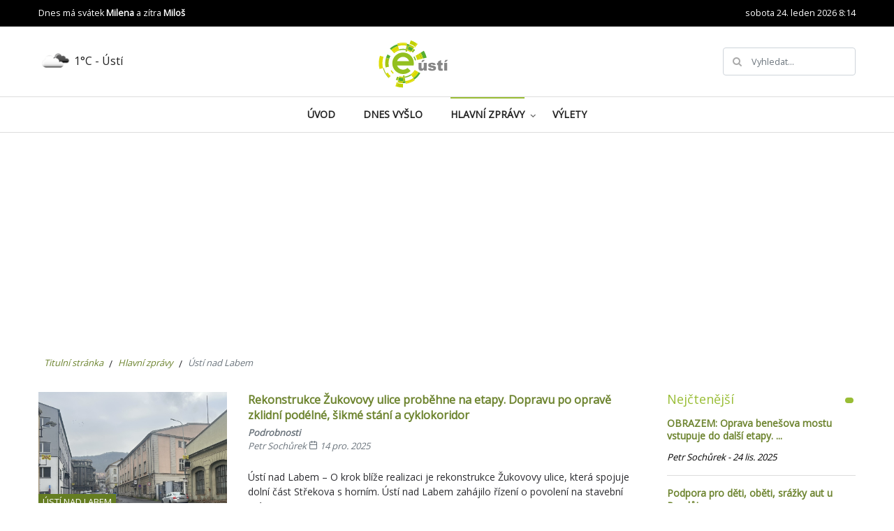

--- FILE ---
content_type: text/html; charset=utf-8
request_url: https://www.e-usti.cz/zpravy/usti-nad-labem?start=140
body_size: 17087
content:
<!DOCTYPE html>
<html lang="cs-cz" dir="ltr">
<head>
<link href="/templates/sj_basic4/favicon.ico" rel="shortcut icon" type="image/vnd.microsoft.icon" />
<meta charset="utf-8">
	<meta name="rights" content="Citytalk.cz">
	<meta name="og:title" content="Ústí nad Labem">
	<meta name="og:type" content="article">
	<meta name="og:image" content="https://www.e-usti.cz/1212_zukovova_ilu.jpg">
	<meta name="og:url" content="https://www.e-usti.cz/zpravy/usti-nad-labem?start=140">
	<meta name="og:site_name" content="e-Ústí.cz">
	<meta name="og:description" content="Zprávy z Ústí a okolí">
	<meta name="viewport" content="width=device-width, initial-scale=1">
	<meta name="description" content="Zprávy z Ústí a okolí">
	<meta name="generator" content="Joomla! - Open Source Content Management">
	<title>Ústí nad Labem - e-Ústí.cz</title>
	<link href="/zpravy/usti-nad-labem?format=feed&amp;type=rss" rel="alternate" type="application/rss+xml" title="Ústí nad Labem - e-Ústí.cz">
	<link href="/zpravy/usti-nad-labem?format=feed&amp;type=atom" rel="alternate" type="application/atom+xml" title="Ústí nad Labem - e-Ústí.cz">
	<link href="/templates/sj_basic4/favicon.ico" rel="icon" type="image/vnd.microsoft.icon">

<link href="https://fonts.googleapis.com/css?family=Open+Sans:400" rel="stylesheet" />
	<link href="/media/system/css/joomla-fontawesome.min.css?9ce6054c856da5a48095dde9d1861172" rel="lazy-stylesheet" /><noscript><link href="/media/system/css/joomla-fontawesome.min.css?9ce6054c856da5a48095dde9d1861172" rel="stylesheet" /></noscript>
	<link href="/templates/sj_basic4/css/template.min.css?9ce6054c856da5a48095dde9d1861172" rel="stylesheet" />
	<link href="/templates/sj_basic4/css/sj-basic4.css?9ce6054c856da5a48095dde9d1861172" rel="stylesheet" />
	<link href="/templates/sj_basic4/css/user.css?9ce6054c856da5a48095dde9d1861172" rel="stylesheet" />
	<link href="/media/vendor/awesomplete/css/awesomplete.css?1.1.5" rel="stylesheet" />
	<link href="/templates/sj_basic4/css/vendor/joomla-custom-elements/joomla-alert.min.css?0.2.0" rel="stylesheet" />
	<link href="/modules/mod_sj_basic_news/assets/css/sj-basic-news.css" rel="stylesheet" />
	<link href="https://www.e-usti.cz/modules/mod_datetime/tmpl/default.css" rel="stylesheet" />
	<link href="/modules/mod_sj_weather/assets/css/styles.css" rel="stylesheet" />
	<link href="/modules/mod_sj_flat_menu/assets/css/styles-responsive.css" rel="stylesheet" />
	<link href="/modules/mod_sj_flat_menu/assets/css/styles.css" rel="stylesheet" />

<script type="application/json" class="joomla-script-options new">{"joomla.jtext":{"MOD_FINDER_SEARCH_VALUE":"Vyhledat&hellip;","ERROR":"Chyba","MESSAGE":"Zpr\u00e1va","NOTICE":"Ozn\u00e1men\u00ed","WARNING":"Varov\u00e1n\u00ed","JCLOSE":"Zav\u0159\u00edt","JOK":"OK","JOPEN":"Otev\u0159\u00edt"},"finder-search":{"url":"\/component\/finder\/?task=suggestions.suggest&format=json&tmpl=component&Itemid=1249"},"system.paths":{"root":"","rootFull":"https:\/\/www.e-usti.cz\/","base":"","baseFull":"https:\/\/www.e-usti.cz\/"},"csrf.token":"8e6f78b5dc0f68756628476ba7311960","accessibility-options":{"labels":{"menuTitle":"Mo\u017enosti usnadn\u011bn\u00ed p\u0159\u00edstupu","increaseText":"Zv\u011bt\u0161it p\u00edsmo","decreaseText":"Zmen\u0161it p\u00edsmo","increaseTextSpacing":"Zv\u011bt\u0161it mezeru mezi slovy","decreaseTextSpacing":"Zmen\u0161it mezeru mezi slovy","invertColors":"Inverzn\u00ed barvy","grayHues":"\u0160ed\u00e9 t\u00f3ny","underlineLinks":"Podtrh\u00e1vat odkazy","bigCursor":"Velk\u00fd kurzor","readingGuide":"Pr\u016fvodce \u010dten\u00edm","textToSpeech":"P\u0159evod textu na \u0159e\u010d","speechToText":"P\u0159evod \u0159e\u010di na text","resetTitle":"Smazat","closeTitle":"Zav\u0159\u00edt"},"icon":{"position":{"left":{"size":"0","units":"px"}},"useEmojis":true},"hotkeys":{"enabled":true,"helpTitles":true},"textToSpeechLang":["cs-CZ"],"speechToTextLang":["cs-CZ"]}}</script>
	<script src="/media/system/js/core.min.js?576eb51da909dcf692c98643faa6fc89629ead18"></script>
	<script src="/templates/sj_basic4/js/template.min.js?9ce6054c856da5a48095dde9d1861172" defer></script>
	<script src="/media/com_finder/js/finder-es5.min.js?14e4c7fdce4ca11c6d12b74bad128529a294b183" nomodule defer></script>
	<script src="/media/system/js/messages-es5.min.js?44e3f60beada646706be6569e75b36f7cf293bf9" nomodule defer></script>
	<script src="/media/vendor/jquery/js/jquery.min.js?9ce6054c856da5a48095dde9d1861172"></script>
	<script src="/templates/sj_basic4/js/bootstrap.min.js?9ce6054c856da5a48095dde9d1861172"></script>
	<script src="/media/vendor/awesomplete/js/awesomplete.min.js?1.1.5" defer></script>
	<script src="/media/com_finder/js/finder.min.js?c8b55661ed62db937b8d6856090adf9258c4a0fc" type="module"></script>
	<script src="/media/mod_menu/js/menu-es5.min.js?9ce6054c856da5a48095dde9d1861172" nomodule defer></script>
	<script src="/media/system/js/messages.min.js?7425e8d1cb9e4f061d5e30271d6d99b085344117" type="module"></script>
	<script src="/media/vendor/accessibility/js/accessibility.min.js?3.0.17" defer></script>
	<script type="module">window.addEventListener("load", function() {new Accessibility(Joomla.getOptions("accessibility-options") || {});});</script>
	<!-- Google tag (gtag.js) --> <script async src="https://www.googletagmanager.com/gtag/js?id=G-NG0K1YG1WR"></script> <script> window.dataLayer = window.dataLayer || []; function gtag(){dataLayer.push(arguments);} gtag('js', new Date()); gtag('config', 'G-NG0K1YG1WR'); </script>
<script async src="https://pagead2.googlesyndication.com/pagead/js/adsbygoogle.js?client=ca-pub-9878300743538371" crossorigin="anonymous"></script>

</head>
<body class="site com_content wrapper-fluid view-category layout-blog no-task itemid-1255 has-sidebar-right">
	 <div class="body-wrapper">
        <div class="body-innerwrapper">
			<header id="header" class="header full-width ">	
				<div class="container-headera">
					<div class="header-top">
						<div class="container">
							<div class="row">
																<div class="col-sm-6 col-md-6 col-lg-6 top-1">
									
	Dnes má svátek	<strong>Milena</strong>	 a zítra	<strong>Miloš</strong>	 	
								</div>
																								<div class="col-sm-6 col-md-6 col-lg-6 top-2">
									
    <span class="mod_datetime"><time datetime="2026-01-24T08:14:49+01:00">sobota 24. leden 2026 8:14</time></span>

								</div>
															</div>
						</div>	
					</div>	
					<div class="header-middle">
						<div class="container">
							<div class="row">
																<div class="col-sm-4 col-md-4 col-lg-4 user-1">
									
    <div class="pretext"></div>

<div class="sj_weather" id="sj_weather_249">
	<div class="sj_weather_moduleclass_sfx ">
		<div class="sj_weather_info sj_weather_item"><span class="sj_weather_icon"><img src="https://openweathermap.org/img/w/04d.png" alt="Počasí aktuálně" /></span> 1&deg;C<span class="txt-area"> - Ústí</span></div>
	</div>
</div>

    <div class="posttext"></div>
<script type="text/javascript">
	//<![CDATA[
	jQuery(document).ready(function($){
		var now = new Date();
		var type;
		var h;
		var m = now.getMinutes();
		if(m < 10){
			m = '0'+m;
		}
		var s = now.getSeconds();
		var timeOut = (60 - parseInt(s)) * 1000;
		if(parseInt(now.getHours()) <= 12){
			type = 'AM';
			h = parseInt(now.getHours());
		}else{
			type = 'PM';
			h = parseInt(now.getHours()) - 12;
		}
		if(h < 10){
			h = '0' + h;				
		}
		$('#sj_weather_249 .sj_weather_real_time p').html(h+':'+m+' '+ type);
		setTimeout(function(){ 
			var now = new Date();
			var type;
			var h;
			var m = now.getMinutes();
			if(m < 10){
				m = '0'+m;
			}
			var s = now.getSeconds();
			var timeOut = (60 - parseInt(s)) * 1000;
			if(parseInt(now.getHours()) <= 12){
				type = 'AM';
				h = parseInt(now.getHours());
			}else{
				type = 'PM';
				h = parseInt(now.getHours()) - 12;
			}
			if(h < 10){
				h = '0' + h;					
			}
			$('#sj_weather_249 .sj_weather_real_time p').html(h+':'+m+' '+ type);
			setInterval(function(){
				var now = new Date();
				var type;
				var h;
				var m = now.getMinutes();
				if(m < 10){
					m = '0'+m;
				}
				var s = now.getSeconds();
				var timeOut = (60 - parseInt(s)) * 1000;
				if(parseInt(now.getHours()) <= 12){
					type = 'AM';
					h = parseInt(now.getHours());
				}else{
					type = 'PM';
					h = parseInt(now.getHours()) - 12;
				}
				if(h < 0){
					h = '0' + h;				
				}
				$('#sj_weather_249 .sj_weather_real_time p').html(h+':'+m+' '+ type);
			},60000)
		}, timeOut);
	})
	//]]>
</script>

								</div>
																								<div class="col-6 a col-sm-4 col-md-4 col-lg-4 logo">
																	<a href="/">
										<img src="/images/logo_e_usti.svg#joomlaImage://local-images/logo_e_usti.svg?width=0&amp;height=0" width="200" height="100" alt="Logo zpravodajský deník">									</a>					
								</div>
																<div class="col-6 col-sm-4 col-md-4 col-lg-4 user-2">
										
<form class="mod-finder js-finder-searchform form-search has-search" action="/hledat" method="get" role="search">
    <label for="mod-finder-searchword263" class="visually-hidden sr-only sr-only-focusablefinder">Hledat</label><span class="icon-search form-control-feedback"></span><input type="text" name="q" id="mod-finder-searchword263" class="js-finder-search-query form-control" value="" placeholder="Vyhledat&hellip;">
            </form>
				
								</div>
															</div>
						</div>
					</div>
					<div class="header-bottom">
						<div class="container">
							<div class="row">
								<nav class="main-menu col-sm-12 col-md-12 col-lg-12">
																			
    <div class="pretext"></div>

			<!--[if lt IE 9]><ul class="sj-flat-menu flyout-menu horizontal lt-ie9 " id="sj_flat_menu_20447244541769238889"><![endif]-->
			<!--[if IE 9]><ul class="sj-flat-menu flyout-menu horizontal" id="sj_flat_menu_20447244541769238889"><![endif]-->
			<!--[if gt IE 9]><!--><ul class="sj-flat-menu flyout-menu horizontal" id="sj_flat_menu_20447244541769238889"><!--<![endif]-->
            <li ><div class='fm-item '><div class='fm-button' ></div><div class='fm-link' ><a  href='/'>Úvod</a></div></div></li><li ><div class='fm-item '><div class='fm-button' ></div><div class='fm-link' ><a  href='/dnes-vyslo'>Dnes vyšlo</a></div></div></li><li ><div class='fm-item '><div class='fm-button' ><img class='fm-icon' title='Hlavní zprávy' alt='Hlavní zprávy' src='https://www.e-usti.cz/modules/mod_sj_flat_menu/assets/images/icon_active.png'/></div><div class='fm-link' ><a  href='/zpravy'>Hlavní zprávy</a></div></div><div  class='fm-container direction-left'><ul><li  class=" fm-active "  ><div class='fm-item '><div class='fm-button' ></div><div class='fm-link' ><a  href='/zpravy/usti-nad-labem'>Ústí nad Labem</a></div></div></li><li ><div class='fm-item '><div class='fm-button' ></div><div class='fm-link' ><a  href='/zpravy/co-se-chysta'>Co se chystá</a></div></div></li><li ><div class='fm-item '><div class='fm-button' ></div><div class='fm-link' ><a  href='/zpravy/zajimavosti'>Zajímavosti</a></div></div></li><li ><div class='fm-item '><div class='fm-button' ></div><div class='fm-link' ><a  href='/zpravy/lide'>Lidé</a></div></div></li></ul></div></li><li ><div class='fm-item '><div class='fm-button' ></div><div class='fm-link' ><a  href='/vylety'>Výlety</a></div></div>    </li>
</ul>
	
    <div class="posttext"></div>
<script type="text/javascript">
//<![CDATA[
jQuery(document).ready(function($){
	;(function(element){
		$element = $(element);
		$('li:first-child',$element).addClass("fm-first");
		$('li:last-child',$element).addClass("fm-last");
		$('.fm-container',$element).each(function(){
			$('ul > li',$(this)).eq(0).addClass("fm-first");
			$('ul > li:last-child',$(this)).addClass("fm-last");
		});
		if($('li.fm-active ',$element).length > 0){
			$('li.fm-active ',$element).parents($('li',$element)).addClass('fm-active');
		}
		
				var _time = 0;
		$element.find("li").mouseenter(function(){
			var ul = $(this).children(".fm-container");
			if(ul.length > 0) {
				if(_time > 0)  clearTimeout(_time);
				$(this).addClass("fm-opened");
								_time = setTimeout(function(){
					ul.show(300);
				}, 100);
								$(this).children(".fm-item").children(".fm-button").children("img").attr("src", "https://www.e-usti.cz/modules/mod_sj_flat_menu/assets/images/icon_normal.png");
			}
		}).mouseleave(function(){
			var $this = $(this);
			if($this.children(".fm-container").length > 0) {
			if(_time > 0)  clearTimeout(_time);
						time = setTimeout(function(){
					$this.children(".fm-container").hide(300);
				}, 100);
			//$(this).children(".fm-container").hide(300);
						$this.removeClass("fm-opened");
			$this.children(".fm-item").children(".fm-button").children("img").attr("src", "https://www.e-usti.cz/modules/mod_sj_flat_menu/assets/images/icon_active.png");
			//$(this).find(".fm-container").css("display","none");
			$this.find(".fm-opened").removeClass("fm-opened");
			//return false;
			}
		});
		
	
	})('#sj_flat_menu_20447244541769238889');
});
//]]>
</script>

																	</nav>
							</div>
						</div>
					</div>
				</div>
			</header>
												<div id="breadcrumbs">
				<div class="container">
					<div class="row">
												<div class="col-12">
							<nav role="navigation" aria-label="Drobečky">
	<ol itemscope itemtype="https://schema.org/BreadcrumbList" class="mod-breadcrumbs breadcrumb">
					<li class="mod-breadcrumbs__divider float-left">
				<span class="fa fa-home" aria-hidden="true"></span>
			</li>
		
						<li itemprop="itemListElement" itemscope itemtype="https://schema.org/ListItem" class="mod-breadcrumbs__item breadcrumb-item"><a itemprop="item" href="/" class="pathway"><span itemprop="name">Titulní stránka</span></a>					<meta itemprop="position" content="1">
				</li>
							<li itemprop="itemListElement" itemscope itemtype="https://schema.org/ListItem" class="mod-breadcrumbs__item breadcrumb-item"><a itemprop="item" href="/zpravy" class="pathway"><span itemprop="name">Hlavní zprávy</span></a>					<meta itemprop="position" content="2">
				</li>
							<li aria-current="page" itemprop="itemListElement" itemscope itemtype="https://schema.org/ListItem" class="mod-breadcrumbs__item breadcrumb-item active"><span itemprop="name">Ústí nad Labem</span>					<meta itemprop="position" content="3">
				</li>
				</ol>
</nav>

						</div>
											</div>
				</div>
			</div>
						<div id="main-body">
				<div class="container">
					<div class="row">
												<div class="grid-child container-component col-sm-9 col-md-9 col-lg-8 col-xl-9">
							
							<div id="system-message-container" aria-live="polite"></div>
					
							<main>
							<div class="com-content-category-blog blog" itemscope itemtype="https://schema.org/Blog">
	
		
	
	
	
				<div class="com-content-category-blog__items blog-items items-leading ">
							<div class="com-content-category-blog__item blog-item"
					itemprop="blogPost" itemscope itemtype="https://schema.org/BlogPosting">
						<div class="item-img-box">
	<figure class="left item-image">
            <a href="/zpravy/usti-nad-labem/141444-rekonstrukce-zukovovy-ulice-probehne-na-etapy-dopravu-po-oprave-zklidni-podelne-sikme-stani-a-cyklokoridor" itemprop="url" title="Rekonstrukce Žukovovy ulice proběhne na etapy. Dopravu po opravě zklidní podélné, šikmé stání a cyklokoridor">
            <img src="/1212_zukovova_ilu.jpg" itemprop="thumbnailUrl">        </a>
                <figcaption class="caption">Foto: Petr Sochůrek</figcaption>
    </figure>
			<dd class="category-name">	
						<a href="/zpravy/usti-nad-labem" itemprop="genre">Ústí nad Labem</a>	</dd>
	</div>
<div class="item-content">
	
	    <div class="page-header">
                    <h2 itemprop="name">
                                    <a href="/zpravy/usti-nad-labem/141444-rekonstrukce-zukovovy-ulice-probehne-na-etapy-dopravu-po-oprave-zklidni-podelne-sikme-stani-a-cyklokoridor" itemprop="url">
                        Rekonstrukce Žukovovy ulice proběhne na etapy. Dopravu po opravě zklidní podélné, šikmé stání a cyklokoridor                    </a>
                            </h2>
        
        
        
            </div>

	
		
			<dl class="article-info text-muted">

	
		<dt class="article-info-term">
							Podrobnosti					</dt>

					<dd class="createdby" itemprop="author" itemscope itemtype="https://schema.org/Person">
	
					<span itemprop="name">Petr Sochůrek</span>	</dd>
		
		
							
		
					<dd class="published">
	<span class="icon-calendar2" aria-hidden="true"></span>
	<time datetime="2025-12-14T21:33:25+01:00" itemprop="datePublished">
		14 pro. 2025	</time>
</dd>
		
	
			
		
			</dl>
		
	
		
	<p>Ústí nad Labem – O krok blíže realizaci je rekonstrukce Žukovovy ulice, která spojuje dolní část Střekova s horním. Ústí nad Labem zahájilo řízení o povolení na stavební práce.</p>

	
	
		
<p class="readmore">
			<a class="btn btn-secondary" href="/zpravy/usti-nad-labem/141444-rekonstrukce-zukovovy-ulice-probehne-na-etapy-dopravu-po-oprave-zklidni-podelne-sikme-stani-a-cyklokoridor" itemprop="url" aria-label="Číst dál: Rekonstrukce Žukovovy ulice proběhne na etapy. Dopravu po opravě zklidní podélné, šikmé stání a cyklokoridor">
			Číst dál &hellip;		</a>
	</p>

	
	</div>

				</div>
											<div class="com-content-category-blog__item blog-item"
					itemprop="blogPost" itemscope itemtype="https://schema.org/BlogPosting">
						<div class="item-img-box">
	<figure class="left item-image">
            <a href="/zpravy/usti-nad-labem/141443-v-usteckem-kraji-rostou-solarni-elektrarny-cez-uz-zprovoznil-53-mw-fotovoltaik-a-dalsi-pripravuje" itemprop="url" title="V Ústeckém kraji rostou solární elektrárny. ČEZ už zprovoznil 53 MW fotovoltaik a další připravuje">
            <img src="/images/2025/12_prosinec/1412fvekz.webp" itemprop="thumbnailUrl">        </a>
        </figure>
			<dd class="category-name">	
						<a href="/zpravy/usti-nad-labem" itemprop="genre">Ústí nad Labem</a>	</dd>
	</div>
<div class="item-content">
	
	    <div class="page-header">
                    <h2 itemprop="name">
                                    <a href="/zpravy/usti-nad-labem/141443-v-usteckem-kraji-rostou-solarni-elektrarny-cez-uz-zprovoznil-53-mw-fotovoltaik-a-dalsi-pripravuje" itemprop="url">
                        V Ústeckém kraji rostou solární elektrárny. ČEZ už zprovoznil 53 MW fotovoltaik a další připravuje                    </a>
                            </h2>
        
        
        
            </div>

	
		
			<dl class="article-info text-muted">

	
		<dt class="article-info-term">
							Podrobnosti					</dt>

					<dd class="createdby" itemprop="author" itemscope itemtype="https://schema.org/Person">
	
					<span itemprop="name">TZ</span>	</dd>
		
		
							
		
					<dd class="published">
	<span class="icon-calendar2" aria-hidden="true"></span>
	<time datetime="2025-12-14T10:08:48+01:00" itemprop="datePublished">
		14 pro. 2025	</time>
</dd>
		
	
			
		
			</dl>
		
	
		
	<p>Ústecký kraj - Skupina ČEZ zahájila za posledních 15 měsíců v Ústeckém kraji provoz fotovoltaických elektráren o výkonu 53 MWp. V přípravě má další projekty v řádu stovek MWp, které bude postupně zprovozňovat v příštích dvou letech. Nové kapacity budou znamenat částečnou náhradu za končící uhelné zdroje. V severních Čechách jsou dle aktuálního průzkumu veřejného mínění právě obnovitelné elektrárny nejvíce preferovanými zdroji.</p>

	
	
		
<p class="readmore">
			<a class="btn btn-secondary" href="/zpravy/usti-nad-labem/141443-v-usteckem-kraji-rostou-solarni-elektrarny-cez-uz-zprovoznil-53-mw-fotovoltaik-a-dalsi-pripravuje" itemprop="url" aria-label="Číst dál: V Ústeckém kraji rostou solární elektrárny. ČEZ už zprovoznil 53 MW fotovoltaik a další připravuje">
			Číst dál &hellip;		</a>
	</p>

	
	</div>

				</div>
											<div class="com-content-category-blog__item blog-item"
					itemprop="blogPost" itemscope itemtype="https://schema.org/BlogPosting">
						<div class="item-img-box">
	<figure class="left item-image">
            <a href="/zpravy/usti-nad-labem/141441-obrazem-dve-jednotky-hasicu-vyjizdely-k-pozaru-osobniho-auta-na-dalnici-d8" itemprop="url" title="OBRAZEM: Dvě jednotky hasičů vyjížděly k požáru osobního auta na dálnici D8">
            <img src="/images/2025/12_prosinec/1312d8kz.webp" itemprop="thumbnailUrl">        </a>
        </figure>
			<dd class="category-name">	
						<a href="/zpravy/usti-nad-labem" itemprop="genre">Ústí nad Labem</a>	</dd>
	</div>
<div class="item-content">
	
	    <div class="page-header">
                    <h2 itemprop="name">
                                    <a href="/zpravy/usti-nad-labem/141441-obrazem-dve-jednotky-hasicu-vyjizdely-k-pozaru-osobniho-auta-na-dalnici-d8" itemprop="url">
                        OBRAZEM: Dvě jednotky hasičů vyjížděly k požáru osobního auta na dálnici D8                    </a>
                            </h2>
        
        
        
            </div>

	
		
			<dl class="article-info text-muted">

	
		<dt class="article-info-term">
							Podrobnosti					</dt>

					<dd class="createdby" itemprop="author" itemscope itemtype="https://schema.org/Person">
	
					<span itemprop="name">Redakce</span>	</dd>
		
		
							
		
					<dd class="published">
	<span class="icon-calendar2" aria-hidden="true"></span>
	<time datetime="2025-12-13T14:20:03+01:00" itemprop="datePublished">
		13 pro. 2025	</time>
</dd>
		
	
			
		
			</dl>
		
	
		
	<p>Prackovice nad Labem - Dvě jednotky hasičů vyjížděly v sobotu 13. prosince v dopoledních hodinách k požáru osobního auta na dálnici D8 u Prackovic nad Labem ve směru z Prahy na Ústí.</p>

	
	
		
<p class="readmore">
			<a class="btn btn-secondary" href="/zpravy/usti-nad-labem/141441-obrazem-dve-jednotky-hasicu-vyjizdely-k-pozaru-osobniho-auta-na-dalnici-d8" itemprop="url" aria-label="Číst dál: OBRAZEM: Dvě jednotky hasičů vyjížděly k požáru osobního auta na dálnici D8">
			Číst dál &hellip;		</a>
	</p>

	
	</div>

				</div>
											<div class="com-content-category-blog__item blog-item"
					itemprop="blogPost" itemscope itemtype="https://schema.org/BlogPosting">
						<div class="item-img-box">
	<figure class="left item-image">
            <a href="/zpravy/usti-nad-labem/141437-dostupne-bydleni-v-usti-zacne-revitalizace-domu-v-orlicke-ulici-vzniknou-tu-nove-mestske-byty" itemprop="url" title="Dostupné bydlení v Ústí: Začne revitalizace domů v Orlické ulici, vzniknou tu nové městské byty">
            <img src="/images/2025/12_prosinec/1212ustikz.webp" itemprop="thumbnailUrl">        </a>
        </figure>
			<dd class="category-name">	
						<a href="/zpravy/usti-nad-labem" itemprop="genre">Ústí nad Labem</a>	</dd>
	</div>
<div class="item-content">
	
	    <div class="page-header">
                    <h2 itemprop="name">
                                    <a href="/zpravy/usti-nad-labem/141437-dostupne-bydleni-v-usti-zacne-revitalizace-domu-v-orlicke-ulici-vzniknou-tu-nove-mestske-byty" itemprop="url">
                        Dostupné bydlení v Ústí: Začne revitalizace domů v Orlické ulici, vzniknou tu nové městské byty                    </a>
                            </h2>
        
        
        
            </div>

	
		
			<dl class="article-info text-muted">

	
		<dt class="article-info-term">
							Podrobnosti					</dt>

					<dd class="createdby" itemprop="author" itemscope itemtype="https://schema.org/Person">
	
					<span itemprop="name">TZ</span>	</dd>
		
		
							
		
					<dd class="published">
	<span class="icon-calendar2" aria-hidden="true"></span>
	<time datetime="2025-12-12T12:37:31+01:00" itemprop="datePublished">
		12 pro. 2025	</time>
</dd>
		
	
			
		
			</dl>
		
	
		
	<p>Ústí nad Labem - Revitalizace objektů Orlická 1 a 3 zajistí kvalitní a dostupné bydlení v Ústí nad Labem. Město tak začíná s naplňováním plánů na zvýšení počtu bytů ve svém vlastnictví.</p>

	
	
		
<p class="readmore">
			<a class="btn btn-secondary" href="/zpravy/usti-nad-labem/141437-dostupne-bydleni-v-usti-zacne-revitalizace-domu-v-orlicke-ulici-vzniknou-tu-nove-mestske-byty" itemprop="url" aria-label="Číst dál: Dostupné bydlení v Ústí: Začne revitalizace domů v Orlické ulici, vzniknou tu nové městské byty">
			Číst dál &hellip;		</a>
	</p>

	
	</div>

				</div>
											<div class="com-content-category-blog__item blog-item"
					itemprop="blogPost" itemscope itemtype="https://schema.org/BlogPosting">
						<div class="item-img-box">
	<figure class="left item-image">
            <a href="/zpravy/usti-nad-labem/141435-usti-nad-labem-jako-prvni-mesto-cesku-resi-bydleni-se-statnim-fondem-podpory-investic" itemprop="url" title="Ústí nad Labem jako první město Česku řeší bydlení se Státním fondem podpory investic">
            <img src="/images/2025/12_prosinec/1212dumkz.webp" itemprop="thumbnailUrl">        </a>
        </figure>
			<dd class="category-name">	
						<a href="/zpravy/usti-nad-labem" itemprop="genre">Ústí nad Labem</a>	</dd>
	</div>
<div class="item-content">
	
	    <div class="page-header">
                    <h2 itemprop="name">
                                    <a href="/zpravy/usti-nad-labem/141435-usti-nad-labem-jako-prvni-mesto-cesku-resi-bydleni-se-statnim-fondem-podpory-investic" itemprop="url">
                        Ústí nad Labem jako první město Česku řeší bydlení se Státním fondem podpory investic                    </a>
                            </h2>
        
        
        
            </div>

	
		
			<dl class="article-info text-muted">

	
		<dt class="article-info-term">
							Podrobnosti					</dt>

					<dd class="createdby" itemprop="author" itemscope itemtype="https://schema.org/Person">
	
					<span itemprop="name">Redakce</span>	</dd>
		
		
							
		
					<dd class="published">
	<span class="icon-calendar2" aria-hidden="true"></span>
	<time datetime="2025-12-12T10:12:15+01:00" itemprop="datePublished">
		12 pro. 2025	</time>
</dd>
		
	
			
		
			</dl>
		
	
		
	<p>Ústí nad Labem - Součástí Politiky rozvoje města Ústí nad Labem je i nově připravovaná Politika bydlení. Město podepsalo memorandum o spolupráci se SFPI.</p>

	
	
		
<p class="readmore">
			<a class="btn btn-secondary" href="/zpravy/usti-nad-labem/141435-usti-nad-labem-jako-prvni-mesto-cesku-resi-bydleni-se-statnim-fondem-podpory-investic" itemprop="url" aria-label="Číst dál: Ústí nad Labem jako první město Česku řeší bydlení se Státním fondem podpory investic">
			Číst dál &hellip;		</a>
	</p>

	
	</div>

				</div>
											<div class="com-content-category-blog__item blog-item"
					itemprop="blogPost" itemscope itemtype="https://schema.org/BlogPosting">
						<div class="item-img-box">
	<figure class="left item-image">
            <a href="/zpravy/usti-nad-labem/141434-kriminaliste-vypatrali-zlodeje-elektroniky-az-v-norsku-tam-kradl-take-a-skoncil-ve-vezeni" itemprop="url" title="Kriminalisté vypátrali zloděje elektroniky až v Norsku. Tam kradl také a skončil ve vězení">
            <img src="/images/2025/12_prosinec/1212vezkz.webp" itemprop="thumbnailUrl">        </a>
        </figure>
			<dd class="category-name">	
						<a href="/zpravy/usti-nad-labem" itemprop="genre">Ústí nad Labem</a>	</dd>
	</div>
<div class="item-content">
	
	    <div class="page-header">
                    <h2 itemprop="name">
                                    <a href="/zpravy/usti-nad-labem/141434-kriminaliste-vypatrali-zlodeje-elektroniky-az-v-norsku-tam-kradl-take-a-skoncil-ve-vezeni" itemprop="url">
                        Kriminalisté vypátrali zloděje elektroniky až v Norsku. Tam kradl také a skončil ve vězení                    </a>
                            </h2>
        
        
        
            </div>

	
		
			<dl class="article-info text-muted">

	
		<dt class="article-info-term">
							Podrobnosti					</dt>

					<dd class="createdby" itemprop="author" itemscope itemtype="https://schema.org/Person">
	
					<span itemprop="name">Redakce</span>	</dd>
		
		
							
		
					<dd class="published">
	<span class="icon-calendar2" aria-hidden="true"></span>
	<time datetime="2025-12-12T08:12:03+01:00" itemprop="datePublished">
		12 pro. 2025	</time>
</dd>
		
	
			
		
			</dl>
		
	
		
	<p>Ústecký kraj, Litoměřicko - Litoměřičtí kriminalisté úspěšně uzavřeli několik let starý případ sériových krádeží elektroniky. Obviněný muž v listopadu 2023 za běžného provozu kradl v otevřených prodejnách s elektronikou. Využíval nepozornosti personálu, překonával zámky výstavních vitrín a bral si vystavené zboží.</p>

	
	
		
<p class="readmore">
			<a class="btn btn-secondary" href="/zpravy/usti-nad-labem/141434-kriminaliste-vypatrali-zlodeje-elektroniky-az-v-norsku-tam-kradl-take-a-skoncil-ve-vezeni" itemprop="url" aria-label="Číst dál: Kriminalisté vypátrali zloděje elektroniky až v Norsku. Tam kradl také a skončil ve vězení">
			Číst dál &hellip;		</a>
	</p>

	
	</div>

				</div>
											<div class="com-content-category-blog__item blog-item"
					itemprop="blogPost" itemscope itemtype="https://schema.org/BlogPosting">
						<div class="item-img-box">
	<figure class="left item-image">
            <a href="/zpravy/usti-nad-labem/141431-radni-v-usti-schvalili-navyseni-poctu-strazniku-mistni-volaji-po-vetsi-aktivite-prace-hlidek-v-ulicich" itemprop="url" title="Radní v Ústí schválili navýšení počtu strážníků. Místní volají po větší aktivitě práce hlídek v ulicích">
            <img src="/1112_ilu_mp.jpg" itemprop="thumbnailUrl">        </a>
                <figcaption class="caption">Foto: Petr Sochůrek</figcaption>
    </figure>
			<dd class="category-name">	
						<a href="/zpravy/usti-nad-labem" itemprop="genre">Ústí nad Labem</a>	</dd>
	</div>
<div class="item-content">
	
	    <div class="page-header">
                    <h2 itemprop="name">
                                    <a href="/zpravy/usti-nad-labem/141431-radni-v-usti-schvalili-navyseni-poctu-strazniku-mistni-volaji-po-vetsi-aktivite-prace-hlidek-v-ulicich" itemprop="url">
                        Radní v Ústí schválili navýšení počtu strážníků. Místní volají po větší aktivitě práce hlídek v ulicích                    </a>
                            </h2>
        
        
        
            </div>

	
		
			<dl class="article-info text-muted">

	
		<dt class="article-info-term">
							Podrobnosti					</dt>

					<dd class="createdby" itemprop="author" itemscope itemtype="https://schema.org/Person">
	
					<span itemprop="name">Petr Sochůrek</span>	</dd>
		
		
							
		
					<dd class="published">
	<span class="icon-calendar2" aria-hidden="true"></span>
	<time datetime="2025-12-11T11:48:08+01:00" itemprop="datePublished">
		11 pro. 2025	</time>
</dd>
		
	
			
		
			</dl>
		
	
		
	<p>Ústí nad Labem - Radní schválili zvýšení počtu strážníků městské policie o 10 pracovních pozic na celkový počet 175 zaměstnanců a strážníků. Statutární město Ústí nad Labem informaci zveřejnilo v tiskové zprávě.</p>

	
	
		
<p class="readmore">
			<a class="btn btn-secondary" href="/zpravy/usti-nad-labem/141431-radni-v-usti-schvalili-navyseni-poctu-strazniku-mistni-volaji-po-vetsi-aktivite-prace-hlidek-v-ulicich" itemprop="url" aria-label="Číst dál: Radní v Ústí schválili navýšení počtu strážníků. Místní volají po větší aktivitě práce hlídek v ulicích">
			Číst dál &hellip;		</a>
	</p>

	
	</div>

				</div>
											<div class="com-content-category-blog__item blog-item"
					itemprop="blogPost" itemscope itemtype="https://schema.org/BlogPosting">
						<div class="item-img-box">
	<figure class="left item-image">
            <a href="/zpravy/usti-nad-labem/141426-obrazem-takto-dopadl-byt-po-nocnim-pozaru-do-horiciho-domu-se-bez-vahani-jako-prvni-vrhli-policiste" itemprop="url" title="OBRAZEM: Takto dopadl byt po nočním požáru. Do hořícího domu se bez váhání jako první vrhli policisté">
            <img src="/images/2025/12_prosinec/1012bytkz.webp" itemprop="thumbnailUrl">        </a>
        </figure>
			<dd class="category-name">	
						<a href="/zpravy/usti-nad-labem" itemprop="genre">Ústí nad Labem</a>	</dd>
	</div>
<div class="item-content">
	
	    <div class="page-header">
                    <h2 itemprop="name">
                                    <a href="/zpravy/usti-nad-labem/141426-obrazem-takto-dopadl-byt-po-nocnim-pozaru-do-horiciho-domu-se-bez-vahani-jako-prvni-vrhli-policiste" itemprop="url">
                        OBRAZEM: Takto dopadl byt po nočním požáru. Do hořícího domu se bez váhání jako první vrhli policisté                    </a>
                            </h2>
        
        
        
            </div>

	
		
			<dl class="article-info text-muted">

	
		<dt class="article-info-term">
							Podrobnosti					</dt>

					<dd class="createdby" itemprop="author" itemscope itemtype="https://schema.org/Person">
	
					<span itemprop="name">Redakce</span>	</dd>
		
		
							
		
					<dd class="published">
	<span class="icon-calendar2" aria-hidden="true"></span>
	<time datetime="2025-12-10T12:31:55+01:00" itemprop="datePublished">
		10 pro. 2025	</time>
</dd>
		
	
			
		
			</dl>
		
	
		
	<p>Hostomice - Dnes po půlnoci bylo na tísňovou linku oznámeno, že v Hostomicích na Školním náměstí došlo k požáru v obecním řadovém domě. Jako první byla na místě hlídka bílinských policistů, kteří se od hloučku lidí před domem dozvěděli, že v domě jsou ještě další 2 osoby.</p>

	
	
		
<p class="readmore">
			<a class="btn btn-secondary" href="/zpravy/usti-nad-labem/141426-obrazem-takto-dopadl-byt-po-nocnim-pozaru-do-horiciho-domu-se-bez-vahani-jako-prvni-vrhli-policiste" itemprop="url" aria-label="Číst dál: OBRAZEM: Takto dopadl byt po nočním požáru. Do hořícího domu se bez váhání jako první vrhli policisté">
			Číst dál &hellip;		</a>
	</p>

	
	</div>

				</div>
											<div class="com-content-category-blog__item blog-item"
					itemprop="blogPost" itemscope itemtype="https://schema.org/BlogPosting">
						<div class="item-img-box">
	<figure class="left item-image">
            <a href="/zpravy/usti-nad-labem/141425-zena-se-nechala-zlakat-na-odmeny-za-sledovani-videi-na-socialni-siti-prisla-o-desitky-tisic" itemprop="url" title="Žena se nechala zlákat na odměny za sledování videí na sociální síti. Přišla o desítky tisíc">
            <img src="/images/2025/12_prosinec/1012telefonkz.webp" itemprop="thumbnailUrl">        </a>
        </figure>
			<dd class="category-name">	
						<a href="/zpravy/usti-nad-labem" itemprop="genre">Ústí nad Labem</a>	</dd>
	</div>
<div class="item-content">
	
	    <div class="page-header">
                    <h2 itemprop="name">
                                    <a href="/zpravy/usti-nad-labem/141425-zena-se-nechala-zlakat-na-odmeny-za-sledovani-videi-na-socialni-siti-prisla-o-desitky-tisic" itemprop="url">
                        Žena se nechala zlákat na odměny za sledování videí na sociální síti. Přišla o desítky tisíc                    </a>
                            </h2>
        
        
        
            </div>

	
		
			<dl class="article-info text-muted">

	
		<dt class="article-info-term">
							Podrobnosti					</dt>

					<dd class="createdby" itemprop="author" itemscope itemtype="https://schema.org/Person">
	
					<span itemprop="name">TZ</span>	</dd>
		
		
							
		
					<dd class="published">
	<span class="icon-calendar2" aria-hidden="true"></span>
	<time datetime="2025-12-10T09:30:53+01:00" itemprop="datePublished">
		10 pro. 2025	</time>
</dd>
		
	
			
		
			</dl>
		
	
		
	<p>Ústí nad Labem - Kriminalisté z oddělení hospodářské kriminality v Ústí nad Labem se zabývají dalším z řady podvodů, při němž neznámí pachatelé vylákali z nic netušící ženy desítky tisíc korun. Podvodníci tentokrát využili nabídku jednoduchého přivýdělku spočívajícího v takzvaném „lajkování“ videí na sociální síti TikTok.</p>

	
	
		
<p class="readmore">
			<a class="btn btn-secondary" href="/zpravy/usti-nad-labem/141425-zena-se-nechala-zlakat-na-odmeny-za-sledovani-videi-na-socialni-siti-prisla-o-desitky-tisic" itemprop="url" aria-label="Číst dál: Žena se nechala zlákat na odměny za sledování videí na sociální síti. Přišla o desítky tisíc">
			Číst dál &hellip;		</a>
	</p>

	
	</div>

				</div>
											<div class="com-content-category-blog__item blog-item"
					itemprop="blogPost" itemscope itemtype="https://schema.org/BlogPosting">
						<div class="item-img-box">
	<figure class="left item-image">
            <a href="/zpravy/usti-nad-labem/141424-zahada-peny-na-biline-rozlustena-policie-o-vikendu-dopadla-vinika-dlouhodobeho-znecistovani" itemprop="url" title="Záhada pěny na Bílině rozluštěna. Policie o víkendu dopadla viníka dlouhodobého znečišťování">
            <img src="/images/2025/12_prosinec/1012penakz.webp" itemprop="thumbnailUrl">        </a>
        </figure>
			<dd class="category-name">	
						<a href="/zpravy/usti-nad-labem" itemprop="genre">Ústí nad Labem</a>	</dd>
	</div>
<div class="item-content">
	
	    <div class="page-header">
                    <h2 itemprop="name">
                                    <a href="/zpravy/usti-nad-labem/141424-zahada-peny-na-biline-rozlustena-policie-o-vikendu-dopadla-vinika-dlouhodobeho-znecistovani" itemprop="url">
                        Záhada pěny na Bílině rozluštěna. Policie o víkendu dopadla viníka dlouhodobého znečišťování                    </a>
                            </h2>
        
        
        
            </div>

	
		
			<dl class="article-info text-muted">

	
		<dt class="article-info-term">
							Podrobnosti					</dt>

					<dd class="createdby" itemprop="author" itemscope itemtype="https://schema.org/Person">
	
					<span itemprop="name">Redakce</span>	</dd>
		
		
							
		
					<dd class="published">
	<span class="icon-calendar2" aria-hidden="true"></span>
	<time datetime="2025-12-10T08:23:22+01:00" itemprop="datePublished">
		10 pro. 2025	</time>
</dd>
		
	
			
		
			</dl>
		
	
		
	<p data-path-to-node="3">Trmice/Ústí nad Labem – Dlouhé roky trápil rybáře i veřejnost pohled na řeku Bílinu, která se na svém dolním toku pravidelně měnila v bílou pěnu. Snahy o dopadení pachatele dlouho končily nezdarem. To se však změnilo o uplynulém víkendu. Díky spolupráci vodohospodářů a strážníků byl viník opakovaného znečištění konečně zadržen.</p>

	
	
		
<p class="readmore">
			<a class="btn btn-secondary" href="/zpravy/usti-nad-labem/141424-zahada-peny-na-biline-rozlustena-policie-o-vikendu-dopadla-vinika-dlouhodobeho-znecistovani" itemprop="url" aria-label="Číst dál: Záhada pěny na Bílině rozluštěna. Policie o víkendu dopadla viníka dlouhodobého znečišťování">
			Číst dál &hellip;		</a>
	</p>

	
	</div>

				</div>
									</div>
	
	
			<div class="com-content-category-blog__items blog-items ">
					<div class="com-content-category-blog__item blog-item"
				itemprop="blogPost" itemscope itemtype="https://schema.org/BlogPosting">
					<div class="item-img-box">
	<figure class="left item-image">
            <a href="/zpravy/usti-nad-labem/141423-mame-za-sebou-nejteplejsi-8-prosinec-za-poslednich-nejmene-250-let" itemprop="url" title="Máme za sebou nejteplejší 8. prosinec za posledních nejméně 250 let">
            <img src="/images/2025/12_prosinec/0912stromkz.webp" itemprop="thumbnailUrl">        </a>
        </figure>
			<dd class="category-name">	
						<a href="/zpravy/usti-nad-labem" itemprop="genre">Ústí nad Labem</a>	</dd>
	</div>
<div class="item-content">
	
	    <div class="page-header">
                    <h2 itemprop="name">
                                    <a href="/zpravy/usti-nad-labem/141423-mame-za-sebou-nejteplejsi-8-prosinec-za-poslednich-nejmene-250-let" itemprop="url">
                        Máme za sebou nejteplejší 8. prosinec za posledních nejméně 250 let                    </a>
                            </h2>
        
        
        
            </div>

	
		
			<dl class="article-info text-muted">

	
		<dt class="article-info-term">
							Podrobnosti					</dt>

					<dd class="createdby" itemprop="author" itemscope itemtype="https://schema.org/Person">
	
					<span itemprop="name">Kamil Sojka</span>	</dd>
		
		
							
		
					<dd class="published">
	<span class="icon-calendar2" aria-hidden="true"></span>
	<time datetime="2025-12-09T14:03:56+01:00" itemprop="datePublished">
		09 pro. 2025	</time>
</dd>
		
	
			
		
			</dl>
		
	
		
	<p>Ústecký kraj – Další bulvární titulek, říkáte si? Kdepak! Českou republiku v pondělí ofoukl teplý vzduch z dálného jihozápadu. Tak teplý, že ani na americkém jihu nebylo takové teplo.</p>

	
	
		
<p class="readmore">
			<a class="btn btn-secondary" href="/zpravy/usti-nad-labem/141423-mame-za-sebou-nejteplejsi-8-prosinec-za-poslednich-nejmene-250-let" itemprop="url" aria-label="Číst dál: Máme za sebou nejteplejší 8. prosinec za posledních nejméně 250 let">
			Číst dál &hellip;		</a>
	</p>

	
	</div>

			</div>
					<div class="com-content-category-blog__item blog-item"
				itemprop="blogPost" itemscope itemtype="https://schema.org/BlogPosting">
					<div class="item-img-box">
	<figure class="left item-image">
            <a href="/zpravy/usti-nad-labem/141422-nainstaloval-si-aplikaci-a-otevrel-podvodnikum-cestu-k-uctum-kriminaliste-varuji-pred-novou-vlnou-kryptopodvodu" itemprop="url" title="Nainstaloval si aplikaci a otevřel podvodníkům cestu k účtům. Kriminalisté varují před novou vlnou kryptopodvodů">
            <img src="/images/2025/12_prosinec/0912telefonkz.webp" itemprop="thumbnailUrl">        </a>
        </figure>
			<dd class="category-name">	
						<a href="/zpravy/usti-nad-labem" itemprop="genre">Ústí nad Labem</a>	</dd>
	</div>
<div class="item-content">
	
	    <div class="page-header">
                    <h2 itemprop="name">
                                    <a href="/zpravy/usti-nad-labem/141422-nainstaloval-si-aplikaci-a-otevrel-podvodnikum-cestu-k-uctum-kriminaliste-varuji-pred-novou-vlnou-kryptopodvodu" itemprop="url">
                        Nainstaloval si aplikaci a otevřel podvodníkům cestu k účtům. Kriminalisté varují před novou vlnou kryptopodvodů                    </a>
                            </h2>
        
        
        
            </div>

	
		
			<dl class="article-info text-muted">

	
		<dt class="article-info-term">
							Podrobnosti					</dt>

					<dd class="createdby" itemprop="author" itemscope itemtype="https://schema.org/Person">
	
					<span itemprop="name">Redakce</span>	</dd>
		
		
							
		
					<dd class="published">
	<span class="icon-calendar2" aria-hidden="true"></span>
	<time datetime="2025-12-09T10:38:20+01:00" itemprop="datePublished">
		09 pro. 2025	</time>
</dd>
		
	
			
		
			</dl>
		
	
		
	<p>Ústecký kraj, Rumburk - Rumburští kriminalisté se aktuálně zabývají případem internetového podvodu, při němž jsou lidé lákáni na zdánlivě výhodné investice do kryptoměn údajně řízené umělou inteligencí. V poslední době se tento typ podvodů objevuje čím dál častěji a podvodníci neváhají zneužít důvěřivosti lidí i moderních technologií.</p>

	
	
		
<p class="readmore">
			<a class="btn btn-secondary" href="/zpravy/usti-nad-labem/141422-nainstaloval-si-aplikaci-a-otevrel-podvodnikum-cestu-k-uctum-kriminaliste-varuji-pred-novou-vlnou-kryptopodvodu" itemprop="url" aria-label="Číst dál: Nainstaloval si aplikaci a otevřel podvodníkům cestu k účtům. Kriminalisté varují před novou vlnou kryptopodvodů">
			Číst dál &hellip;		</a>
	</p>

	
	</div>

			</div>
					<div class="com-content-category-blog__item blog-item"
				itemprop="blogPost" itemscope itemtype="https://schema.org/BlogPosting">
					<div class="item-img-box">
	<figure class="left item-image">
            <a href="/zpravy/usti-nad-labem/141421-cesko-stoji-na-prahu-chripkove-epidemie-stale-take-pribyva-pripadu-zloutenky-letos-na-ni-zemrelo-uz-31-lidi" itemprop="url" title="Česko stojí na prahu chřipkové epidemie. Stále také přibývá případů žloutenky, letos na ni zemřelo už 31 lidí">
            <img src="/images/2025/12_prosinec/0912ditekz.webp" itemprop="thumbnailUrl">        </a>
        </figure>
			<dd class="category-name">	
						<a href="/zpravy/usti-nad-labem" itemprop="genre">Ústí nad Labem</a>	</dd>
	</div>
<div class="item-content">
	
	    <div class="page-header">
                    <h2 itemprop="name">
                                    <a href="/zpravy/usti-nad-labem/141421-cesko-stoji-na-prahu-chripkove-epidemie-stale-take-pribyva-pripadu-zloutenky-letos-na-ni-zemrelo-uz-31-lidi" itemprop="url">
                        Česko stojí na prahu chřipkové epidemie. Stále také přibývá případů žloutenky, letos na ni zemřelo už 31 lidí                    </a>
                            </h2>
        
        
        
            </div>

	
		
			<dl class="article-info text-muted">

	
		<dt class="article-info-term">
							Podrobnosti					</dt>

					<dd class="createdby" itemprop="author" itemscope itemtype="https://schema.org/Person">
	
					<span itemprop="name">Redakce</span>	</dd>
		
		
							
		
					<dd class="published">
	<span class="icon-calendar2" aria-hidden="true"></span>
	<time datetime="2025-12-09T09:35:57+01:00" itemprop="datePublished">
		09 pro. 2025	</time>
</dd>
		
	
			
		
			</dl>
		
	
		
	<p>ČR - Česká republika stojí podle hlavní hygieničky a ředitelky Státního zdravotního ústavu Barbory Mackové na prahu chřipkové epidemie. Roste zejména počet nemocných dětí ve školním věku.</p>

	
	
		
<p class="readmore">
			<a class="btn btn-secondary" href="/zpravy/usti-nad-labem/141421-cesko-stoji-na-prahu-chripkove-epidemie-stale-take-pribyva-pripadu-zloutenky-letos-na-ni-zemrelo-uz-31-lidi" itemprop="url" aria-label="Číst dál: Česko stojí na prahu chřipkové epidemie. Stále také přibývá případů žloutenky, letos na ni zemřelo už 31 lidí">
			Číst dál &hellip;		</a>
	</p>

	
	</div>

			</div>
					<div class="com-content-category-blog__item blog-item"
				itemprop="blogPost" itemscope itemtype="https://schema.org/BlogPosting">
					<div class="item-img-box">
	<figure class="left item-image">
            <a href="/zpravy/usti-nad-labem/141420-pri-vcerejsi-tragicke-nehode-vyhasl-lidsky-zivot-auto-po-narazu-do-stromu-zacalo-horet-ridic-neprezil" itemprop="url" title="Při včerejší tragické nehodě vyhasl lidský život. Auto po nárazu do stromu začalo hořet, řidič nepřežil">
            <img src="/images/2025/12_prosinec/0912nehodakz.webp" itemprop="thumbnailUrl">        </a>
        </figure>
			<dd class="category-name">	
						<a href="/zpravy/usti-nad-labem" itemprop="genre">Ústí nad Labem</a>	</dd>
	</div>
<div class="item-content">
	
	    <div class="page-header">
                    <h2 itemprop="name">
                                    <a href="/zpravy/usti-nad-labem/141420-pri-vcerejsi-tragicke-nehode-vyhasl-lidsky-zivot-auto-po-narazu-do-stromu-zacalo-horet-ridic-neprezil" itemprop="url">
                        Při včerejší tragické nehodě vyhasl lidský život. Auto po nárazu do stromu začalo hořet, řidič nepřežil                    </a>
                            </h2>
        
        
        
            </div>

	
		
			<dl class="article-info text-muted">

	
		<dt class="article-info-term">
							Podrobnosti					</dt>

					<dd class="createdby" itemprop="author" itemscope itemtype="https://schema.org/Person">
	
					<span itemprop="name">Redakce</span>	</dd>
		
		
							
		
					<dd class="published">
	<span class="icon-calendar2" aria-hidden="true"></span>
	<time datetime="2025-12-09T08:29:48+01:00" itemprop="datePublished">
		09 pro. 2025	</time>
</dd>
		
	
			
		
			</dl>
		
	
		
	<p>Střížovice - Tři jednotky hasičů vyjížděly v pondělí 8. prosince v dopoledních hodinách k požáru osobního automobilu po nárazu do stromu na silnici č. 2691 u Střížovic na Litoměřicku. Krajské operační a informační středisko vyslalo jednotky hasičů na základě automatického volání telefonu z místa nehody.</p>

	
	
		
<p class="readmore">
			<a class="btn btn-secondary" href="/zpravy/usti-nad-labem/141420-pri-vcerejsi-tragicke-nehode-vyhasl-lidsky-zivot-auto-po-narazu-do-stromu-zacalo-horet-ridic-neprezil" itemprop="url" aria-label="Číst dál: Při včerejší tragické nehodě vyhasl lidský život. Auto po nárazu do stromu začalo hořet, řidič nepřežil">
			Číst dál &hellip;		</a>
	</p>

	
	</div>

			</div>
					<div class="com-content-category-blog__item blog-item"
				itemprop="blogPost" itemscope itemtype="https://schema.org/BlogPosting">
					<div class="item-img-box">
	<figure class="left item-image">
            <a href="/zpravy/usti-nad-labem/141419-mladik-pomoci-umele-inteligence-vytvarel-scenare-skolniho-utoku-a-chlubil-se-tim-spoluzakum-zadrzela-ho-policie" itemprop="url" title="Mladík pomocí umělé inteligence vytvářel scénáře školního útoku a chlubil se tím spolužákům, zadržela ho policie">
            <img src="/images/2025/12_prosinec/0812pcrkz.webp" itemprop="thumbnailUrl">        </a>
        </figure>
			<dd class="category-name">	
						<a href="/zpravy/usti-nad-labem" itemprop="genre">Ústí nad Labem</a>	</dd>
	</div>
<div class="item-content">
	
	    <div class="page-header">
                    <h2 itemprop="name">
                                    <a href="/zpravy/usti-nad-labem/141419-mladik-pomoci-umele-inteligence-vytvarel-scenare-skolniho-utoku-a-chlubil-se-tim-spoluzakum-zadrzela-ho-policie" itemprop="url">
                        Mladík pomocí umělé inteligence vytvářel scénáře školního útoku a chlubil se tím spolužákům, zadržela ho policie                    </a>
                            </h2>
        
        
        
            </div>

	
		
			<dl class="article-info text-muted">

	
		<dt class="article-info-term">
							Podrobnosti					</dt>

					<dd class="createdby" itemprop="author" itemscope itemtype="https://schema.org/Person">
	
					<span itemprop="name">Redakce</span>	</dd>
		
		
							
		
					<dd class="published">
	<span class="icon-calendar2" aria-hidden="true"></span>
	<time datetime="2025-12-08T14:18:35+01:00" itemprop="datePublished">
		08 pro. 2025	</time>
</dd>
		
	
			
		
			</dl>
		
	
		
	<p>Ústí nad Labem - V pátek 5. prosince krátce po 12. hodině se na Obvodní oddělení policie v Ústí nad Labem dostavili dva studenti vysoké školy, kteří oznámili, že jejich spolužák vyjadřuje sympatie k tragické události na Filozofické fakultě a že má v úmyslu spáchat obdobný čin.</p>

	
	
		
<p class="readmore">
			<a class="btn btn-secondary" href="/zpravy/usti-nad-labem/141419-mladik-pomoci-umele-inteligence-vytvarel-scenare-skolniho-utoku-a-chlubil-se-tim-spoluzakum-zadrzela-ho-policie" itemprop="url" aria-label="Číst dál: Mladík pomocí umělé inteligence vytvářel scénáře školního útoku a chlubil se tím spolužákům, zadržela ho policie">
			Číst dál &hellip;		</a>
	</p>

	
	</div>

			</div>
					<div class="com-content-category-blog__item blog-item"
				itemprop="blogPost" itemscope itemtype="https://schema.org/BlogPosting">
					<div class="item-img-box">
	<figure class="left item-image">
            <a href="/zpravy/usti-nad-labem/141417-policiste-patraji-po-dvou-zenach-ktere-okradaji-seniory-na-svedomi-maji-kradeze-po-celem-kraji" itemprop="url" title="Policisté pátrají po dvou ženách, které okrádají seniory. Na svědomí mají krádeže po celém kraji">
            <img src="/images/2025/12_prosinec/0812zenykz.webp" itemprop="thumbnailUrl">        </a>
        </figure>
			<dd class="category-name">	
						<a href="/zpravy/usti-nad-labem" itemprop="genre">Ústí nad Labem</a>	</dd>
	</div>
<div class="item-content">
	
	    <div class="page-header">
                    <h2 itemprop="name">
                                    <a href="/zpravy/usti-nad-labem/141417-policiste-patraji-po-dvou-zenach-ktere-okradaji-seniory-na-svedomi-maji-kradeze-po-celem-kraji" itemprop="url">
                        Policisté pátrají po dvou ženách, které okrádají seniory. Na svědomí mají krádeže po celém kraji                    </a>
                            </h2>
        
        
        
            </div>

	
		
			<dl class="article-info text-muted">

	
		<dt class="article-info-term">
							Podrobnosti					</dt>

					<dd class="createdby" itemprop="author" itemscope itemtype="https://schema.org/Person">
	
					<span itemprop="name">Redakce</span>	</dd>
		
		
							
		
					<dd class="published">
	<span class="icon-calendar2" aria-hidden="true"></span>
	<time datetime="2025-12-08T11:52:09+01:00" itemprop="datePublished">
		08 pro. 2025	</time>
</dd>
		
	
			
		
			</dl>
		
	
		
	<p>Ústecký kraj, Teplice - Policisté žádají veřejnost o pomoc při pátrání po ženách na fotografiích, které v době předvánočních nákupů okrádají seniory. Žena v seniorském věku při placení u kasy v teplickém supermarketu zjistila, že v tašce nemá peněženku. Obrátila se proto na policii.</p>

	
	
		
<p class="readmore">
			<a class="btn btn-secondary" href="/zpravy/usti-nad-labem/141417-policiste-patraji-po-dvou-zenach-ktere-okradaji-seniory-na-svedomi-maji-kradeze-po-celem-kraji" itemprop="url" aria-label="Číst dál: Policisté pátrají po dvou ženách, které okrádají seniory. Na svědomí mají krádeže po celém kraji">
			Číst dál &hellip;		</a>
	</p>

	
	</div>

			</div>
					<div class="com-content-category-blog__item blog-item"
				itemprop="blogPost" itemscope itemtype="https://schema.org/BlogPosting">
					<div class="item-img-box">
	<figure class="left item-image">
            <a href="/zpravy/usti-nad-labem/141416-rodinny-chaos-jako-zasterka-skupina-zamestnala-prodavacku-zena-mezitim-ukradla-kocarek" itemprop="url" title="Rodinný chaos jako zástěrka: Skupina zaměstnala prodavačku, žena mezitím ukradla kočárek">
            <img src="/images/2025/12_prosinec/0812kocarekkz.webp" itemprop="thumbnailUrl">        </a>
        </figure>
			<dd class="category-name">	
						<a href="/zpravy/usti-nad-labem" itemprop="genre">Ústí nad Labem</a>	</dd>
	</div>
<div class="item-content">
	
	    <div class="page-header">
                    <h2 itemprop="name">
                                    <a href="/zpravy/usti-nad-labem/141416-rodinny-chaos-jako-zasterka-skupina-zamestnala-prodavacku-zena-mezitim-ukradla-kocarek" itemprop="url">
                        Rodinný chaos jako zástěrka: Skupina zaměstnala prodavačku, žena mezitím ukradla kočárek                    </a>
                            </h2>
        
        
        
            </div>

	
		
			<dl class="article-info text-muted">

	
		<dt class="article-info-term">
							Podrobnosti					</dt>

					<dd class="createdby" itemprop="author" itemscope itemtype="https://schema.org/Person">
	
					<span itemprop="name">TZ</span>	</dd>
		
		
							
		
					<dd class="published">
	<span class="icon-calendar2" aria-hidden="true"></span>
	<time datetime="2025-12-08T09:37:19+01:00" itemprop="datePublished">
		08 pro. 2025	</time>
</dd>
		
	
			
		
			</dl>
		
	
		
	<p>Ústí nad Labem - Policisté z oddělení v Ústí nad Labem objasnili neobvyklou krádež dětského kočárku v hodnotě 12 tisíc korun, které se dopustila 29letá žena. Do prodejny s dětským zbožím přišla společně s osmi příbuznými, dvěma kočárky a několika malými dětmi.</p>

	
	
		
<p class="readmore">
			<a class="btn btn-secondary" href="/zpravy/usti-nad-labem/141416-rodinny-chaos-jako-zasterka-skupina-zamestnala-prodavacku-zena-mezitim-ukradla-kocarek" itemprop="url" aria-label="Číst dál: Rodinný chaos jako zástěrka: Skupina zaměstnala prodavačku, žena mezitím ukradla kočárek">
			Číst dál &hellip;		</a>
	</p>

	
	</div>

			</div>
					<div class="com-content-category-blog__item blog-item"
				itemprop="blogPost" itemscope itemtype="https://schema.org/BlogPosting">
					<div class="item-img-box">
	<figure class="left item-image">
            <a href="/zpravy/usti-nad-labem/141415-pres-sto-kilo-mosazi-a-desitky-kilo-medi-zlodej-ma-na-krku-serii-kradezi-neni-to-poprve" itemprop="url" title="Přes sto kilo mosazi a desítky kilo mědi: Zloděj má na krku sérii krádeži, není to poprvé">
            <img src="/images/2025/12_prosinec/0312pcrkz.webp" itemprop="thumbnailUrl">        </a>
        </figure>
			<dd class="category-name">	
						<a href="/zpravy/usti-nad-labem" itemprop="genre">Ústí nad Labem</a>	</dd>
	</div>
<div class="item-content">
	
	    <div class="page-header">
                    <h2 itemprop="name">
                                    <a href="/zpravy/usti-nad-labem/141415-pres-sto-kilo-mosazi-a-desitky-kilo-medi-zlodej-ma-na-krku-serii-kradezi-neni-to-poprve" itemprop="url">
                        Přes sto kilo mosazi a desítky kilo mědi: Zloděj má na krku sérii krádeži, není to poprvé                    </a>
                            </h2>
        
        
        
            </div>

	
		
			<dl class="article-info text-muted">

	
		<dt class="article-info-term">
							Podrobnosti					</dt>

					<dd class="createdby" itemprop="author" itemscope itemtype="https://schema.org/Person">
	
					<span itemprop="name">TZ</span>	</dd>
		
		
							
		
					<dd class="published">
	<span class="icon-calendar2" aria-hidden="true"></span>
	<time datetime="2025-12-08T09:19:49+01:00" itemprop="datePublished">
		08 pro. 2025	</time>
</dd>
		
	
			
		
			</dl>
		
	
		
	<p>Ústí nad Labem - Ústečtí policisté z obvodního oddělení Neštěmice objasnili sérii krádeží. Pachatelem je 35letý muž, který byl v minulosti za majetkovou trestnou činnost opakovaně potrestán. Na svobodě však dlouho nevydržel a podle kriminalistů se velmi brzy vrátil ke „starým způsobům“.</p>

	
	
		
<p class="readmore">
			<a class="btn btn-secondary" href="/zpravy/usti-nad-labem/141415-pres-sto-kilo-mosazi-a-desitky-kilo-medi-zlodej-ma-na-krku-serii-kradezi-neni-to-poprve" itemprop="url" aria-label="Číst dál: Přes sto kilo mosazi a desítky kilo mědi: Zloděj má na krku sérii krádeži, není to poprvé">
			Číst dál &hellip;		</a>
	</p>

	
	</div>

			</div>
					<div class="com-content-category-blog__item blog-item"
				itemprop="blogPost" itemscope itemtype="https://schema.org/BlogPosting">
					<div class="item-img-box">
	<figure class="left item-image">
            <a href="/zpravy/usti-nad-labem/141414-predvanocni-shon-nahrava-podvodnikum-policie-varuje-pred-falesnymi-investicemi-i-kuryry" itemprop="url" title="Předvánoční shon nahrává podvodníkům. Policie varuje před falešnými investicemi i kurýry">
            <img src="/images/2025/12_prosinec/0812telefonkz.webp" itemprop="thumbnailUrl">        </a>
        </figure>
			<dd class="category-name">	
						<a href="/zpravy/usti-nad-labem" itemprop="genre">Ústí nad Labem</a>	</dd>
	</div>
<div class="item-content">
	
	    <div class="page-header">
                    <h2 itemprop="name">
                                    <a href="/zpravy/usti-nad-labem/141414-predvanocni-shon-nahrava-podvodnikum-policie-varuje-pred-falesnymi-investicemi-i-kuryry" itemprop="url">
                        Předvánoční shon nahrává podvodníkům. Policie varuje před falešnými investicemi i kurýry                    </a>
                            </h2>
        
        
        
            </div>

	
		
			<dl class="article-info text-muted">

	
		<dt class="article-info-term">
							Podrobnosti					</dt>

					<dd class="createdby" itemprop="author" itemscope itemtype="https://schema.org/Person">
	
					<span itemprop="name">TZ</span>	</dd>
		
		
							
		
					<dd class="published">
	<span class="icon-calendar2" aria-hidden="true"></span>
	<time datetime="2025-12-08T08:20:34+01:00" itemprop="datePublished">
		08 pro. 2025	</time>
</dd>
		
	
			
		
			</dl>
		
	
		
	<p>Ústecký kraj - Blížící se Vánoce jsou obdobím radosti, ale také časem, kdy podvodníci výrazně zvyšují svou aktivitu. V předvánočním shonu lidé často řeší nedostatek peněz na dárky, objednávají více zásilek a obecně mají méně času na kontrolu detailů. To vše vytváří ideální prostředí pro různé typy podvodů, které se v tomto období objevují častěji než kdy jindy.</p>

	
	
		
<p class="readmore">
			<a class="btn btn-secondary" href="/zpravy/usti-nad-labem/141414-predvanocni-shon-nahrava-podvodnikum-policie-varuje-pred-falesnymi-investicemi-i-kuryry" itemprop="url" aria-label="Číst dál: Předvánoční shon nahrává podvodníkům. Policie varuje před falešnými investicemi i kurýry">
			Číst dál &hellip;		</a>
	</p>

	
	</div>

			</div>
					<div class="com-content-category-blog__item blog-item"
				itemprop="blogPost" itemscope itemtype="https://schema.org/BlogPosting">
					<div class="item-img-box">
	<figure class="left item-image">
            <a href="/zpravy/usti-nad-labem/141413-foto-vyhorel-byvaly-tukan-ci-singl-cerveny-kohout-zamestnal-nekolik-jednotek-hasicu" itemprop="url" title="FOTO: Vyhořel bývalý Tukan či Singl. Červený kohout zaměstnal několik jednotek hasičů">
            <img src="/0712_pozar2.jpg" itemprop="thumbnailUrl">        </a>
        </figure>
			<dd class="category-name">	
						<a href="/zpravy/usti-nad-labem" itemprop="genre">Ústí nad Labem</a>	</dd>
	</div>
<div class="item-content">
	
	    <div class="page-header">
                    <h2 itemprop="name">
                                    <a href="/zpravy/usti-nad-labem/141413-foto-vyhorel-byvaly-tukan-ci-singl-cerveny-kohout-zamestnal-nekolik-jednotek-hasicu" itemprop="url">
                        FOTO: Vyhořel bývalý Tukan či Singl. Červený kohout zaměstnal několik jednotek hasičů                    </a>
                            </h2>
        
        
        
            </div>

	
		
			<dl class="article-info text-muted">

	
		<dt class="article-info-term">
							Podrobnosti					</dt>

					<dd class="createdby" itemprop="author" itemscope itemtype="https://schema.org/Person">
	
					<span itemprop="name">Petr Sochůrek</span>	</dd>
		
		
							
		
					<dd class="published">
	<span class="icon-calendar2" aria-hidden="true"></span>
	<time datetime="2025-12-07T11:33:56+01:00" itemprop="datePublished">
		07 pro. 2025	</time>
</dd>
		
	
			
		
			</dl>
		
	
		
	<p>Klíše – Zásah devíti jednotek hasičů si vyžádal požár vybydlené budovy v Klíšské ulici. Červený kohout řádil v prostorách bývalého divadla. Informaci na sítí X Hasičský záchranný sbor Ústeckého kraje.</p>

	
	
		
<p class="readmore">
			<a class="btn btn-secondary" href="/zpravy/usti-nad-labem/141413-foto-vyhorel-byvaly-tukan-ci-singl-cerveny-kohout-zamestnal-nekolik-jednotek-hasicu" itemprop="url" aria-label="Číst dál: FOTO: Vyhořel bývalý Tukan či Singl. Červený kohout zaměstnal několik jednotek hasičů">
			Číst dál &hellip;		</a>
	</p>

	
	</div>

			</div>
				</div>
	
	
				<div class="com-content-category-blog__navigation w-100">
							<p class="com-content-category-blog__counter counter float-right pt-3 pr-2 float-end">
					Strana 8 z 671				</p>
						<div class="com-content-category-blog__pagination">
				<nav class="pagination__wrapper" aria-label="Stránkování">
    <ul class="pagination ms-0 mb-4">
            <li class="page-item">
        <a aria-label="Přejít na stránku začátek" href="/zpravy/usti-nad-labem" class="page-link">
            Začátek        </a>
    </li>
            <li class="page-item">
        <a aria-label="Přejít na stránky stránku" href="/zpravy/usti-nad-labem?start=120" class="page-link">
            <span class="icon-arrow-left1" aria-hidden="true"></span>        </a>
    </li>

                        <li class="page-item">
        <a aria-label="Přejít na stránku 3" href="/zpravy/usti-nad-labem?start=40" class="page-link">
            3        </a>
    </li>
                        <li class="page-item">
        <a aria-label="Přejít na stránku 4" href="/zpravy/usti-nad-labem?start=60" class="page-link">
            4        </a>
    </li>
                        <li class="page-item">
        <a aria-label="Přejít na stránku 5" href="/zpravy/usti-nad-labem?start=80" class="page-link">
            5        </a>
    </li>
                        <li class="page-item">
        <a aria-label="Přejít na stránku 6" href="/zpravy/usti-nad-labem?start=100" class="page-link">
            6        </a>
    </li>
                        <li class="page-item">
        <a aria-label="Přejít na stránku 7" href="/zpravy/usti-nad-labem?start=120" class="page-link">
            7        </a>
    </li>
                            <li class="active page-item">
        <a aria-current="true" aria-label="Strana 8" href="#" class="page-link">8</a>
    </li>
                        <li class="page-item">
        <a aria-label="Přejít na stránku 9" href="/zpravy/usti-nad-labem?start=160" class="page-link">
            9        </a>
    </li>
                        <li class="page-item">
        <a aria-label="Přejít na stránku 10" href="/zpravy/usti-nad-labem?start=180" class="page-link">
            10        </a>
    </li>
                        <li class="page-item">
        <a aria-label="Přejít na stránku 11" href="/zpravy/usti-nad-labem?start=200" class="page-link">
            11        </a>
    </li>
                        <li class="page-item">
        <a aria-label="Přejít na stránku 12" href="/zpravy/usti-nad-labem?start=220" class="page-link">
            12        </a>
    </li>
        
            <li class="page-item">
        <a aria-label="Přejít na následující stránku" href="/zpravy/usti-nad-labem?start=160" class="page-link">
            <span class="icon-arrow-right1" aria-hidden="true"></span>        </a>
    </li>
            <li class="page-item">
        <a aria-label="Přejít na stránku konec" href="/zpravy/usti-nad-labem?start=13400" class="page-link">
            Konec        </a>
    </li>
    </ul>
</nav>
			</div>
		</div>
	</div>

							</main>
							
						</div>
												<div class="grid-child container-sidebar-right col-sm-3 col-md-3 col-lg-4 col-xl-3">
							<div class="sidebar-right  module card  basic-slide slider-style4" aria-labelledby="mod-266">
			<h3 class="card-header " id="mod-266">Nejčtenější</h3>		<div class="card-body">
						<div id="sj_basic_news_17692388891453384942" class="sj-basic-news carousel slide" data-bs-ride="carousel" data-bs-interval="false">
		<div class="owl-nav">
			<a class="owl-prev carousel-control-prev" href="#sj_basic_news_17692388891453384942" data-slide="prev">
				<span class="carousel-control-prev-icon"></span>
			</a>
			<a class="owl-next carousel-control-next" href="#sj_basic_news_17692388891453384942" data-slide="next">
				<span class="carousel-control-next-icon"></span>
			</a>
		</div>
		<ul class="carousel-indicators owl-dots">
						<li class="page active" data-target="#sj_basic_news_17692388891453384942" data-slide-to="0"></li>			   
		    		</ul>
		<div class="carousel-inner bs-items">
											<div class="carousel-item active">
									<div class="bs-item cf bs-show-line ">
												<div class="bs-image">
							<a href="/zpravy/usti-nad-labem/141350-obrazem-oprava-benesova-mostu-vstupuje-do-dalsi-etapy-prinese-dopravni-omezeni" title="OBRAZEM: Oprava benešova mostu vstupuje do další etapy. Přinese dopravní omezení " >
								<img src="/administrator/cache/resized/d616e1170481af04e0c48d9aeec1e0c4.webp" alt="" title="Foto: Petr Sochůrek"/>							</a>
													</div>
												<div class="carousel-caption bs-content">
												<div class="bs-title">
							<a href="/zpravy/usti-nad-labem/141350-obrazem-oprava-benesova-mostu-vstupuje-do-dalsi-etapy-prinese-dopravni-omezeni" title="OBRAZEM: Oprava benešova mostu vstupuje do další etapy. Přinese dopravní omezení " >
								OBRAZEM: Oprava benešova mostu vstupuje do další etapy. ...							</a>
						</div>
												
												<div class="bs-author-date">	
							<span class="bs-author">Petr Sochůrek</span> - 
														<span class="bs-date">24 lis. 2025</span>
													</div>
												
												
											</div>
				</div>
																<div class="bs-item cf bs-show-line ">
												<div class="bs-image">
							<a href="/zpravy/usti-nad-labem/141539-podpora-pro-deti-obeti-srazky-aut-u-povrlu-smrtelna-nehoda-ukazuje-dalsi-svou-tvar" title="Podpora pro děti, oběti, srážky aut u Povrlů! Smrtelná nehoda ukazuje další svou „tvář“" >
								<img src="/administrator/cache/resized/9b67cae49d800254a0ef5c013b245a7f.webp" alt="" title=""/>							</a>
													</div>
												<div class="carousel-caption bs-content">
												<div class="bs-title">
							<a href="/zpravy/usti-nad-labem/141539-podpora-pro-deti-obeti-srazky-aut-u-povrlu-smrtelna-nehoda-ukazuje-dalsi-svou-tvar" title="Podpora pro děti, oběti, srážky aut u Povrlů! Smrtelná nehoda ukazuje další svou „tvář“" >
								Podpora pro děti, oběti, srážky aut u Povrlů! ...							</a>
						</div>
												
												<div class="bs-author-date">	
							<span class="bs-author">Petr Sochůrek</span> - 
														<span class="bs-date">05 led. 2026</span>
													</div>
												
												
											</div>
				</div>
																<div class="bs-item cf bs-show-line ">
												<div class="bs-image">
							<a href="/zpravy/usti-nad-labem/141469-aktualne-u-trmic-spadla-dodavka-z-mostu-vozidlo-se-zritilo-z-dvanactimetrove-vysky" title="AKTUÁLNĚ: U Trmic spadla dodávka z mostu, vozidlo se zřítilo z dvanáctimetrové výšky" >
								<img src="/administrator/cache/resized/e58cbe19c66d68f36666f839b3e0b338.webp" alt="" title=""/>							</a>
													</div>
												<div class="carousel-caption bs-content">
												<div class="bs-title">
							<a href="/zpravy/usti-nad-labem/141469-aktualne-u-trmic-spadla-dodavka-z-mostu-vozidlo-se-zritilo-z-dvanactimetrove-vysky" title="AKTUÁLNĚ: U Trmic spadla dodávka z mostu, vozidlo se zřítilo z dvanáctimetrové výšky" >
								AKTUÁLNĚ: U Trmic spadla dodávka z mostu, vozidlo se ...							</a>
						</div>
												
												<div class="bs-author-date">	
							<span class="bs-author">Redakce</span> - 
														<span class="bs-date">19 pro. 2025</span>
													</div>
												
												
											</div>
				</div>
																<div class="bs-item cf bs-show-line ">
												<div class="bs-image">
							<a href="/zpravy/usti-nad-labem/141399-trojice-z-usti-nutila-nezletilou-divku-k-prostituci-ta-mela-denne-az-patnact-zakazniku-obvinenym-hrozi-dvanact-let" title="Trojice z Ústí nutila nezletilou dívku k prostituci, ta měla denně až patnáct zákazníků. Obviněným hrozí dvanáct let" >
								<img src="/administrator/cache/resized/fe47c0a1bf234483b94ed159e4a1e207.webp" alt="" title=""/>							</a>
													</div>
												<div class="carousel-caption bs-content">
												<div class="bs-title">
							<a href="/zpravy/usti-nad-labem/141399-trojice-z-usti-nutila-nezletilou-divku-k-prostituci-ta-mela-denne-az-patnact-zakazniku-obvinenym-hrozi-dvanact-let" title="Trojice z Ústí nutila nezletilou dívku k prostituci, ta měla denně až patnáct zákazníků. Obviněným hrozí dvanáct let" >
								Trojice z Ústí nutila nezletilou dívku k prostituci, ta ...							</a>
						</div>
												
												<div class="bs-author-date">	
							<span class="bs-author">TZ</span> - 
														<span class="bs-date">04 pro. 2025</span>
													</div>
												
												
											</div>
				</div>
																<div class="bs-item cf bs-show-line  last">
												<div class="bs-image">
							<a href="/zpravy/usti-nad-labem/141351-hadka-u-detskeho-hriste-skoncila-pobodanim-zasahovali-straznici-zachranari-i-policiste" title="Hádka u dětského hřiště skončila pobodáním! Zasahovali strážníci, záchranáři i policisté" >
								<img src="/administrator/cache/resized/0e59756f7b47169ff35374d710e998b1.webp" alt="" title=""/>							</a>
													</div>
												<div class="carousel-caption bs-content">
												<div class="bs-title">
							<a href="/zpravy/usti-nad-labem/141351-hadka-u-detskeho-hriste-skoncila-pobodanim-zasahovali-straznici-zachranari-i-policiste" title="Hádka u dětského hřiště skončila pobodáním! Zasahovali strážníci, záchranáři i policisté" >
								Hádka u dětského hřiště skončila pobodáním! ...							</a>
						</div>
												
												<div class="bs-author-date">	
							<span class="bs-author">Petr Sochůrek</span> - 
														<span class="bs-date">24 lis. 2025</span>
													</div>
												
												
											</div>
				</div>
								</div>
									</div>
	</div>
		</div>
</div>
<div class="sidebar-right  module card " aria-label="Banner pravý sloupec vše mimo úvod">
		<div class="card-body">
				
<div id="mod-custom275" class="mod-custom custom">
    <div class="banners" style="text-align: left;"><span style="font-size: 8px;">REKLAMA</span></div>
<div class="banners"><a href="https://7.jobs.cz/?impressionId=26f4347b-21cd-4886-9c9a-04f42938b6fe" target="_blank" rel="noopener"><img src="/images/banners/7jobs250.webp" width="250" height="249" style="display: block; margin-left: auto; margin-right: auto;" /></a></div></div>
	</div>
</div>
<div class="sidebar-right  module card   basic-slide slider-style3" aria-labelledby="mod-274">
			<h3 class="card-header " id="mod-274">Tipy na výlety</h3>		<div class="card-body">
						<div id="sj_basic_news_1769238889735329248" class="sj-basic-news carousel slide" data-bs-ride="carousel" data-bs-interval="false">
		<div class="owl-nav">
			<a class="owl-prev carousel-control-prev" href="#sj_basic_news_1769238889735329248" data-slide="prev">
				<span class="carousel-control-prev-icon"></span>
			</a>
			<a class="owl-next carousel-control-next" href="#sj_basic_news_1769238889735329248" data-slide="next">
				<span class="carousel-control-next-icon"></span>
			</a>
		</div>
		<ul class="carousel-indicators owl-dots">
						<li class="page active" data-target="#sj_basic_news_1769238889735329248" data-slide-to="0"></li>			   
		    		</ul>
		<div class="carousel-inner bs-items">
											<div class="carousel-item active">
									<div class="bs-item cf ">
												<div class="bs-image">
							<a href="/vylety/141581-tip-na-vylet-ceske-svycarsko-laka-nejen-na-ledove-kralovstvi-u-brtniku" title="TIP NA VÝLET: České Švýcarsko láká nejen na ledové království u Brtníků" >
								<img src="/administrator/cache/resized/2fafa72945166f4e162ceb9532d3b8ee.webp" alt="" title=""/>							</a>
													</div>
												<div class="carousel-caption bs-content">
												<div class="bs-title">
							<a href="/vylety/141581-tip-na-vylet-ceske-svycarsko-laka-nejen-na-ledove-kralovstvi-u-brtniku" title="TIP NA VÝLET: České Švýcarsko láká nejen na ledové království u Brtníků" >
								TIP NA VÝLET: České Švýcarsko láká nejen na ...							</a>
						</div>
												
												<div class="bs-author-date">	
							<span class="bs-author">TZ</span> - 
														<span class="bs-date">13 led. 2026</span>
													</div>
												
												
											</div>
				</div>
																<div class="bs-item cf ">
												<div class="bs-image">
							<a href="/vylety/141564-tip-na-vylet-vydejte-se-za-nevsednim-zazitkem-krusnohorske-abertamy-oziji-zavody-psich-sprezeni" title="TIP NA VÝLET: Vydejte se za nevšedním zážitkem! Krušnohorské Abertamy ožijí závody psích spřežení" >
								<img src="/administrator/cache/resized/ade97dfffb95f488f2f3634baa544010.webp" alt="" title=""/>							</a>
													</div>
												<div class="carousel-caption bs-content">
												<div class="bs-title">
							<a href="/vylety/141564-tip-na-vylet-vydejte-se-za-nevsednim-zazitkem-krusnohorske-abertamy-oziji-zavody-psich-sprezeni" title="TIP NA VÝLET: Vydejte se za nevšedním zážitkem! Krušnohorské Abertamy ožijí závody psích spřežení" >
								TIP NA VÝLET: Vydejte se za nevšedním zážitkem! ...							</a>
						</div>
												
												<div class="bs-author-date">	
							<span class="bs-author">Redakce</span> - 
														<span class="bs-date">09 led. 2026</span>
													</div>
												
												
											</div>
				</div>
																<div class="bs-item cf  last">
												<div class="bs-image">
							<a href="/vylety/141438-tip-na-vylet-jedna-z-nejcennejsich-baroknich-zahrad-v-cesku-se-po-obnove-na-den-otevre-verejnosti" title="TIP NA VÝLET: Jedna z nejcennějších barokních zahrad v Česku se po obnově na den otevře veřejnosti" >
								<img src="/administrator/cache/resized/55bc7c122cfe5ec49a6e8e37be0ed4ba.webp" alt="" title=""/>							</a>
													</div>
												<div class="carousel-caption bs-content">
												<div class="bs-title">
							<a href="/vylety/141438-tip-na-vylet-jedna-z-nejcennejsich-baroknich-zahrad-v-cesku-se-po-obnove-na-den-otevre-verejnosti" title="TIP NA VÝLET: Jedna z nejcennějších barokních zahrad v Česku se po obnově na den otevře veřejnosti" >
								TIP NA VÝLET: Jedna z nejcennějších barokních ...							</a>
						</div>
												
												<div class="bs-author-date">	
							<span class="bs-author">TZ</span> - 
														<span class="bs-date">12 pro. 2025</span>
													</div>
												
												
											</div>
				</div>
								</div>
									</div>
	</div>
	

	</div>
</div>

						</div>
											</div>
				</div>
			</div>
						<div id="section3">
				<div class="container">
					<div class="row">				
						<div class="col-sm-12 col-md-12 col-lg-12">
							<a href="/zpravy/usti-nad-labem?format=feed&amp;type=rss" class="mod-syndicate syndicate-module mb-3"><span class="icon-bell m-1" aria-hidden="true"></span><span >RSS odběr novinek</span></a>
						</div>				
					</div>
				</div>
			</div>
					
						
						
			<div id="bottom">		
				<div class="bottom-top">
					<div class="container">
						<div class="row">
														<div class="col-sm-4 col-md-6 col-lg-4">
								<div class="bottom-1  module card " aria-label="Modul aplikace">
		<div class="card-body">
				
<div id="mod-custom273" class="mod-custom custom">
    <ul class="mod-app list-unstyled">
<li class="app-google"><a href="https://play.google.com/store/apps/details?id=com.andromo.dev635541.app616373&amp;pli=1" target="_blank" rel="noopener"> Mobilní aplikace na Google Play</a></li>
</ul></div>
	</div>
</div>

							</div>
														
														<div class="col-sm-4 hidden-sm col-md-6 col-lg-4">
								<div class="bottom-2  module card socials-footer " aria-label="Sociální ikonky">
		<div class="card-body">
				
<div id="mod-custom252" class="mod-custom custom">
    <ul class="mod-socials list-unstyled">
<li class="facebook"><a href="https://www.facebook.com/elitomerice" target="_blank" rel="noopener"><i class="icon-facebook1">Facebook</i></a></li>
<li class="twitter"><a href="https://twitter.com/emostecko" target="_blank" rel="noopener"><i class="icon-twitter1">Twitter</i></a></li>
<li class="youtube"><a href="https://www.youtube.com/@edenikyzpravodajstvi" target="_blank" rel="noopener"><i class="icon-youtube">Youtube</i></a></li>
<li class="instagram"><a href="https://www.instagram.com/ecka.zpravy/" target="_blank" rel="noopener"><i class="icon-instagram">Instagram</i></a></li>
<li class="telegram"><a href="https://t.me/edeniky" target="_blank" rel="noopener"><i class="icon-rss">Telegram</i></a></li>
</ul></div>
	</div>
</div>

							</div>
														
			
							<div class="col-sm-4 col-md-6 col-lg-4">
							<div class="bottom-2  module card">
								<a href="/"><img src="/images/logo_e_usti.svg#joomlaImage://local-images/logo_e_usti.svg?width=0&amp;height=0" width="200" height="100" alt="Logo zpravodajský deník"></a>
							</div>
					</div>
						</div>
					</div>
				</div>		
				<div class="bottom-bot">
					<div class="container">
						<div class="row">
														<div class="col-sm-4 col-md-6 col-lg-4">
								<div class="bottom-4  module card " aria-labelledby="mod-253">
			<h3 class="card-header " id="mod-253">Kategorie</h3>		<div class="card-body">
				<ul class="mod-articlescategories categories-module mod-list">
    <li class="active">         <a href="/zpravy/usti-nad-labem">
        Ústí nad Labem                            (13410)
                    </a>

                    </li>
    <li>         <a href="/zpravy/12-sport">
        Sport                            (146)
                    </a>

                    </li>
    <li>         <a href="/zpravy/co-se-chysta">
        Co se chystá                            (950)
                    </a>

                    </li>
    <li>         <a href="/zpravy/zajimavosti">
        Zajímavosti                            (2085)
                    </a>

                    </li>
    <li>         <a href="/zpravy/lide">
        Lidé                            (71)
                    </a>

                    </li>
</ul>
	</div>
</div>
<div class="bottom-4  module card " aria-labelledby="mod-277">
			<h3 class="card-header " id="mod-277">Zpravodajství e-Deníky.cz</h3>		<div class="card-body">
				
<div id="mod-custom277" class="mod-custom custom">
    <ul class="mod-articlescategories categories-module mod-list">
<li><a href="https://www.e-lounsko.cz" target="_blank" rel="noopener">e-Lounsko.cz</a></li>
<li><a href="https://www.e-mostecko.cz" target="_blank" rel="noopener">e-Mostecko.cz</a></li>
<li><a href="https://www.e-chomutovsko.cz" target="_blank" rel="noopener">e-Chomutovsko.cz</a></li>
<li><a href="https://www.e-teplicko.cz" target="_blank" rel="noopener">e-Teplicko.cz</a></li>
<li><a href="https://www.edecinsko.cz" target="_blank" rel="noopener">eDecinsko.cz</a></li>
<li><a href="https://www.e-kladensko.cz" target="_blank" rel="noopener">e-Kladensko.cz</a></li>
<li><a href="https://www.e-zatecko.cz" target="_blank" rel="noopener">e-Zatecko.cz</a></li>
<li><a href="https://www.e-pardubicko.cz" target="_blank" rel="noopener">e-Pardubicko.cz</a></li>
<li><a href="https://www.e-litomerice.cz" target="_blank" rel="noopener">e-Litomerice.cz</a></li>
<li><a href="https://www.e-usti.cz" target="_blank" rel="noopener">e-Ústi.cz</a></li>
<li><a href="https://www.e-karlovarsko.cz" target="_blank" rel="noopener">e-Karlovarsko.cz</a></li>
</ul></div>
	</div>
</div>

							</div>
														
														<div class="col-sm-4 hidden-md col-md-6 col-lg-4">
								<div class="bottom-5  module card " aria-labelledby="mod-271">
			<h3 class="card-header " id="mod-271">Podmínky užití</h3>		<div class="card-body">
				
<div id="mod-custom271" class="mod-custom custom">
    <p><small>Texty označené jako (PR) nebo (PI) případně Reklamní sdělení či Sponzorováno jsou placenou inzercí.</small></p>
<p><small>Obsah tohoto webu je chráněn autorským zákonem. Přepis, šíření či další zpřístupňování obsahu tohoto webu či jeho části veřejnosti, a to jakýmkoliv způsobem, je bez předchozího souhlasu vydavatele webu výslovně zakázáno.</small></p>
<p><small>Za obsah inzerátů nese odpovědnost jejich zadavatel. Redakce se nemusí s obsahem inzerátů ztotožňovat a nenese žádnou odpovědnost za případné škody, které jejich zveřejněním vzniknou.</small></p>
<p><a href="https://www.toplist.cz">
<script language="JavaScript" type="text/javascript" charset="utf-8">
<!--
document.write('<img src="https://toplist.cz/dot.asp?id=1713629&http='+
encodeURIComponent(document.referrer)+'&t='+encodeURIComponent(document.title)+'&l='+encodeURIComponent(document.URL)+
'&wi='+encodeURIComponent(window.screen.width)+'&he='+encodeURIComponent(window.screen.height)+'&cd='+
encodeURIComponent(window.screen.colorDepth)+'" width="1" height="1" border=0 alt="TOPlist" />');
//--></script>
<noscript><img src="https://toplist.cz/dot.asp?id=1713629&njs=1" border="0"
alt="TOPlist" width="1" height="1" /></noscript></a></p></div>
	</div>
</div>

							</div>
														
														<div class="col-sm-4 hidden-sm col-md-6 col-lg-4">
								<div class="bottom-6  module card  basic-style basic-style2" aria-labelledby="mod-254">
			<h3 class="card-header " id="mod-254">Více novinek</h3>		<div class="card-body">
						<div id="sj_basic_news_1769238889231711665" class="sj-basic-news">
		<div class="bs-items">
						
				<div class="bs-item cf  ">
										<div class="bs-image">
						<a href="/zpravy/usti-nad-labem/141631-chripka-si-v-usteckem-kraji-vyzadala-lidske-zivoty-pocet-nemocnych-aktualne-klesl" title="Chřipka si v Ústeckém kraji vyžádala lidské životy. Počet nemocných aktuálně klesl " >
							<img src="/administrator/cache/resized/50699fc01b2e13fe79ce424e49cc52eb.webp" alt="" title="Foto: Petr Sochůrek"/>						</a>
											</div>
										<div class="bs-content">
																		<div class="bs-title">
							<a href="/zpravy/usti-nad-labem/141631-chripka-si-v-usteckem-kraji-vyzadala-lidske-zivoty-pocet-nemocnych-aktualne-klesl" title="Chřipka si v Ústeckém kraji vyžádala lidské životy. Počet nemocných aktuálně klesl " >
								Chřipka si v Ústeckém kraji vyžádala lidské životy. Počet ...							</a>
						</div>
																			<div class="bs-author-date">	
								<span class="bs-author">Petr Sochůrek</span> - 
																<span class="bs-date">23 led. 2026</span>
															</div>
																		
											</div>
				</div>
			
						
				<div class="bs-item cf  ">
										<div class="bs-image">
						<a href="/zpravy/usti-nad-labem/141630-z-deseti-uprchlych-veznu-chytili-vsechny-krome-jednoho-policie-stale-patra-po-tomto-muzi" title="Z deseti uprchlých vězňů chytili všechny, kromě jednoho. Policie stále pátrá po tomto muži" >
							<img src="/administrator/cache/resized/11af01655f3490a820a940b7b753e816.webp" alt="" title=""/>						</a>
											</div>
										<div class="bs-content">
																		<div class="bs-title">
							<a href="/zpravy/usti-nad-labem/141630-z-deseti-uprchlych-veznu-chytili-vsechny-krome-jednoho-policie-stale-patra-po-tomto-muzi" title="Z deseti uprchlých vězňů chytili všechny, kromě jednoho. Policie stále pátrá po tomto muži" >
								Z deseti uprchlých vězňů chytili všechny, kromě jednoho. ...							</a>
						</div>
																			<div class="bs-author-date">	
								<span class="bs-author">Redakce</span> - 
																<span class="bs-date">23 led. 2026</span>
															</div>
																		
											</div>
				</div>
			
						
				<div class="bs-item cf   last">
										<div class="bs-image">
						<a href="/zpravy/usti-nad-labem/141628-video-tohle-mohlo-skoncit-hodne-spatne-palubni-kamera-zachytila-nebezpecne-predjizdeni-na-silnici-i-13" title="VIDEO: Tohle mohlo skončit hodně špatně! Palubní kamera zachytila nebezpečné předjíždění na silnici I/13" >
							<img src="/administrator/cache/resized/4b56df61412ade51a2452b879cf8ec39.webp" alt="" title=""/>						</a>
											</div>
										<div class="bs-content">
																		<div class="bs-title">
							<a href="/zpravy/usti-nad-labem/141628-video-tohle-mohlo-skoncit-hodne-spatne-palubni-kamera-zachytila-nebezpecne-predjizdeni-na-silnici-i-13" title="VIDEO: Tohle mohlo skončit hodně špatně! Palubní kamera zachytila nebezpečné předjíždění na silnici I/13" >
								VIDEO: Tohle mohlo skončit hodně špatně! Palubní kamera ...							</a>
						</div>
																			<div class="bs-author-date">	
								<span class="bs-author">Redakce</span> - 
																<span class="bs-date">23 led. 2026</span>
															</div>
																		
											</div>
				</div>
			
					</div>
	</div>
	

	</div>
</div>

							</div>
													</div>
					</div>
				</div>
			</div>	
			<footer id="footer">
				<div class="container">
					<div class="row">
						<div class="col-sm-6 col-md-5 col-lg-6">
						
							<p>2023 E-deníky.cz. Všechna práva vyhrazena.</p>						</div>
						<div class="col-sm-6 col-md-7 col-lg-6">
							<ul class="mod-menu mod-list nav ">
<li class="nav-item item-1275"><a href="/redakce" >Redakce</a></li><li class="nav-item item-1278"><a href="http://www.e-deniky.cz/GDPR.pdf" target="_blank" rel="noopener noreferrer"> Cookies a GDPR</a></li><li class="nav-item item-1279"><a href="https://www.e-deniky.cz/" >Reklama</a></li><li class="nav-item item-1281"><a href="http://www.e-deniky.cz/informace/o-nas" target="_blank" rel="noopener noreferrer">O nás</a></li><li class="nav-item item-1282"><a href="http://www.e-deniky.cz/informace/kontakt" target="_blank" rel="noopener noreferrer">Kontakt</a></li></ul>

						</div>				
					</div>
				</div>
			</footer>	
		</div>
	</div>	
	<a href="#top" id="back-top" class="back-top">
		<span class="icon-arrow-up" aria-hidden="true"></span>
		<span class="sr-only">Nahoru</span>
	</a><a href="https://www.toplist.cz"><script language="JavaScript" type="text/javascript" charset="utf-8">
<!-- document.write('<img src="https://toplist.cz/dot.asp?id=1713629&http='+encodeURIComponent(document.referrer)+'&t='+encodeURIComponent(document.title)+'&l='+encodeURIComponent(document.URL)+'&wi='+encodeURIComponent(window.screen.width)+'&he='+encodeURIComponent(window.screen.height)+'&cd='+encodeURIComponent(window.screen.colorDepth)+'" width="1" height="1" border=0 alt="TOPlist" />');//--></script><noscript><img src="https://toplist.cz/dot.asp?id=1713629&njs=1" border="0" alt="TOPlist" width="1" height="1" /></noscript></a>

</body>
</html>

--- FILE ---
content_type: text/html; charset=utf-8
request_url: https://www.google.com/recaptcha/api2/aframe
body_size: 257
content:
<!DOCTYPE HTML><html><head><meta http-equiv="content-type" content="text/html; charset=UTF-8"></head><body><script nonce="YAcA99jsJwEzqo_FDYaqwA">/** Anti-fraud and anti-abuse applications only. See google.com/recaptcha */ try{var clients={'sodar':'https://pagead2.googlesyndication.com/pagead/sodar?'};window.addEventListener("message",function(a){try{if(a.source===window.parent){var b=JSON.parse(a.data);var c=clients[b['id']];if(c){var d=document.createElement('img');d.src=c+b['params']+'&rc='+(localStorage.getItem("rc::a")?sessionStorage.getItem("rc::b"):"");window.document.body.appendChild(d);sessionStorage.setItem("rc::e",parseInt(sessionStorage.getItem("rc::e")||0)+1);localStorage.setItem("rc::h",'1769238901766');}}}catch(b){}});window.parent.postMessage("_grecaptcha_ready", "*");}catch(b){}</script></body></html>

--- FILE ---
content_type: text/css
request_url: https://www.e-usti.cz/modules/mod_sj_flat_menu/assets/css/styles-responsive.css
body_size: 244
content:

@media all and (max-width: 767px) {
	.flyout-menu.vertical >li,
	.flyout-menu.horizontal >li{
		display:block;
	}
	
	.flyout-menu.vertical li ul,
	.flyout-menu.horizontal li ul{
		width:auto;
		border-left:0;
		border-bottom:0;
		border-right:0;
	}
	.flyout-menu.vertical  li .fm-container{
		position: relative; 
		top: 0; 
		padding-top: 0;
		display: none;
		z-index: 1000;
	}
	
	.flyout-menu.vertical  li >.fm-container.direction-left,
	.flyout-menu.vertical  li >.fm-container.direction-right{
		left:auto;
		right:auto;
	}
	
	.flyout-menu.horizontal  li .fm-container{
		position: relative; 
		top: 0; 
		padding-top: 0;
		display: none;
		z-index: 1000;
	}
	
}



@media all and (min-width: 768px) {
	.flyout-menu.horizontal >li{
		display:inline-block;
		border:0;
	}
	.flyout-menu.horizontal  li >.fm-container.direction-left{
		position:absolute;
		left:0;
		top:100%;
		padding-top:0;
	}

	.flyout-menu.horizontal  li >.fm-container.direction-right{
		position:absolute;
		right:0;
		top:100%;
		padding-top:0;
	}

	.flyout-menu.horizontal  li .fm-container  li .fm-container.direction-left{
		position:absolute;
		left:100%;
		top:-1px;
		padding-top:0;
	}

	.flyout-menu.horizontal  li .fm-container  li .fm-container.direction-right{
		position:absolute;
		right:100%;
		top:-1px;
		padding-top:0;
	}
	
	.flyout-menu.vertical  li >.fm-container.direction-left{
		left:100%;
	}
	.flyout-menu.vertical  li >.fm-container.direction-right{
		right:100%;
	}
}
/*-- css for ie8 --*/

.flyout-menu.lt-ie9.horizontal >li{
	display:inline-block;
	border:0;
}
.flyout-menu.lt-ie9.horizontal  li >.fm-container.direction-left{
	position:absolute;
	left:0;
	top:100%;
	padding-top:0;
}

.flyout-menu.lt-ie9.horizontal  li >.fm-container.direction-right{
	position:absolute;
	right:0;
	top:100%;
	padding-top:0;
}

.flyout-menu.lt-ie9.horizontal  li .fm-container  li .fm-container.direction-left{
	position:absolute;
	left:100%;
	top:-1px;
	padding-top:0;
}

.flyout-menu.horizontal.lt-ie9  li .fm-container  li .fm-container.direction-right{
	position:absolute;
	right:100%;
	top:-1px;
	padding-top:0;
}

.flyout-menu.vertical.lt-ie9  li >.fm-container.direction-left{
		left:100%;
}
.flyout-menu.vertical.lt-ie9  li >.fm-container.direction-right{
	right:100%;
}	
